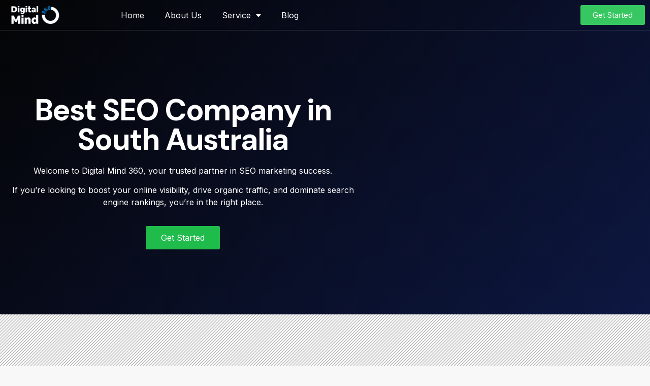

--- FILE ---
content_type: text/html; charset=UTF-8
request_url: https://www.digitalmind360.com/search-engine-optimisation-south-australia/
body_size: 22556
content:

<!DOCTYPE html>
<html lang="en-US">

<head>
	<meta charset="UTF-8">
	<meta name="viewport" content="width=device-width, initial-scale=1.0" />
		<meta name='robots' content='index, follow, max-image-preview:large, max-snippet:-1, max-video-preview:-1' />

	<!-- This site is optimized with the Yoast SEO plugin v26.6 - https://yoast.com/wordpress/plugins/seo/ -->
	<title>Search Engine Optimisation South Australia - Digital Mind 360</title>
	<link rel="canonical" href="https://www.digitalmind360.com/search-engine-optimisation-south-australia/" />
	<meta property="og:locale" content="en_US" />
	<meta property="og:type" content="article" />
	<meta property="og:title" content="Search Engine Optimisation South Australia - Digital Mind 360" />
	<meta property="og:description" content="Best SEO Company in South Australia Welcome to Digital Mind 360, your trusted partner in SEO marketing success. If you&#8217;re looking to boost your online visibility, drive organic traffic, and dominate search engine rankings, you&#8217;re in the right place. Get Started Struggling to Reach Your Target Audience? Your website&#8217;s low visibility might be the reason. [&hellip;]" />
	<meta property="og:url" content="https://www.digitalmind360.com/search-engine-optimisation-south-australia/" />
	<meta property="og:site_name" content="Digital Mind 360" />
	<meta property="article:modified_time" content="2024-06-17T10:20:50+00:00" />
	<meta property="og:image" content="https://www.digitalmind360.com/wp-content/uploads/2023/08/img__0007_Layer-1.jpg" />
	<meta name="twitter:card" content="summary_large_image" />
	<meta name="twitter:label1" content="Est. reading time" />
	<meta name="twitter:data1" content="5 minutes" />
	<script type="application/ld+json" class="yoast-schema-graph">{"@context":"https://schema.org","@graph":[{"@type":"WebPage","@id":"https://www.digitalmind360.com/search-engine-optimisation-south-australia/","url":"https://www.digitalmind360.com/search-engine-optimisation-south-australia/","name":"Search Engine Optimisation South Australia - Digital Mind 360","isPartOf":{"@id":"https://www.digitalmind360.com/#website"},"primaryImageOfPage":{"@id":"https://www.digitalmind360.com/search-engine-optimisation-south-australia/#primaryimage"},"image":{"@id":"https://www.digitalmind360.com/search-engine-optimisation-south-australia/#primaryimage"},"thumbnailUrl":"https://www.digitalmind360.com/wp-content/uploads/2023/08/img__0007_Layer-1.jpg","datePublished":"2024-03-04T05:22:47+00:00","dateModified":"2024-06-17T10:20:50+00:00","breadcrumb":{"@id":"https://www.digitalmind360.com/search-engine-optimisation-south-australia/#breadcrumb"},"inLanguage":"en-US","potentialAction":[{"@type":"ReadAction","target":["https://www.digitalmind360.com/search-engine-optimisation-south-australia/"]}]},{"@type":"ImageObject","inLanguage":"en-US","@id":"https://www.digitalmind360.com/search-engine-optimisation-south-australia/#primaryimage","url":"https://www.digitalmind360.com/wp-content/uploads/2023/08/img__0007_Layer-1.jpg","contentUrl":"https://www.digitalmind360.com/wp-content/uploads/2023/08/img__0007_Layer-1.jpg","width":400,"height":400},{"@type":"BreadcrumbList","@id":"https://www.digitalmind360.com/search-engine-optimisation-south-australia/#breadcrumb","itemListElement":[{"@type":"ListItem","position":1,"name":"Home","item":"https://www.digitalmind360.com/"},{"@type":"ListItem","position":2,"name":"Search Engine Optimisation South Australia"}]},{"@type":"WebSite","@id":"https://www.digitalmind360.com/#website","url":"https://www.digitalmind360.com/","name":"Digital Mind 360","description":"One Stop Solution For All Digital Needs","potentialAction":[{"@type":"SearchAction","target":{"@type":"EntryPoint","urlTemplate":"https://www.digitalmind360.com/?s={search_term_string}"},"query-input":{"@type":"PropertyValueSpecification","valueRequired":true,"valueName":"search_term_string"}}],"inLanguage":"en-US"}]}</script>
	<!-- / Yoast SEO plugin. -->


<link rel='dns-prefetch' href='//www.googletagmanager.com' />
<link rel="alternate" type="application/rss+xml" title="Digital Mind 360 &raquo; Feed" href="https://www.digitalmind360.com/feed/" />
<link rel="alternate" type="application/rss+xml" title="Digital Mind 360 &raquo; Comments Feed" href="https://www.digitalmind360.com/comments/feed/" />
<link rel="alternate" title="oEmbed (JSON)" type="application/json+oembed" href="https://www.digitalmind360.com/wp-json/oembed/1.0/embed?url=https%3A%2F%2Fwww.digitalmind360.com%2Fsearch-engine-optimisation-south-australia%2F" />
<link rel="alternate" title="oEmbed (XML)" type="text/xml+oembed" href="https://www.digitalmind360.com/wp-json/oembed/1.0/embed?url=https%3A%2F%2Fwww.digitalmind360.com%2Fsearch-engine-optimisation-south-australia%2F&#038;format=xml" />
<style id='wp-img-auto-sizes-contain-inline-css'>
img:is([sizes=auto i],[sizes^="auto," i]){contain-intrinsic-size:3000px 1500px}
/*# sourceURL=wp-img-auto-sizes-contain-inline-css */
</style>
<link rel='stylesheet' id='elementor-frontend-css' href='https://www.digitalmind360.com/wp-content/plugins/elementor/assets/css/frontend.min.css?ver=3.34.0' media='all' />
<link rel='stylesheet' id='elementor-post-78-css' href='https://www.digitalmind360.com/wp-content/uploads/elementor/css/post-78.css?ver=1767004233' media='all' />
<link rel='stylesheet' id='elementor-post-89-css' href='https://www.digitalmind360.com/wp-content/uploads/elementor/css/post-89.css?ver=1767843071' media='all' />
<style id='wp-emoji-styles-inline-css'>

	img.wp-smiley, img.emoji {
		display: inline !important;
		border: none !important;
		box-shadow: none !important;
		height: 1em !important;
		width: 1em !important;
		margin: 0 0.07em !important;
		vertical-align: -0.1em !important;
		background: none !important;
		padding: 0 !important;
	}
/*# sourceURL=wp-emoji-styles-inline-css */
</style>
<style id='global-styles-inline-css'>
:root{--wp--preset--aspect-ratio--square: 1;--wp--preset--aspect-ratio--4-3: 4/3;--wp--preset--aspect-ratio--3-4: 3/4;--wp--preset--aspect-ratio--3-2: 3/2;--wp--preset--aspect-ratio--2-3: 2/3;--wp--preset--aspect-ratio--16-9: 16/9;--wp--preset--aspect-ratio--9-16: 9/16;--wp--preset--color--black: #000000;--wp--preset--color--cyan-bluish-gray: #abb8c3;--wp--preset--color--white: #ffffff;--wp--preset--color--pale-pink: #f78da7;--wp--preset--color--vivid-red: #cf2e2e;--wp--preset--color--luminous-vivid-orange: #ff6900;--wp--preset--color--luminous-vivid-amber: #fcb900;--wp--preset--color--light-green-cyan: #7bdcb5;--wp--preset--color--vivid-green-cyan: #00d084;--wp--preset--color--pale-cyan-blue: #8ed1fc;--wp--preset--color--vivid-cyan-blue: #0693e3;--wp--preset--color--vivid-purple: #9b51e0;--wp--preset--gradient--vivid-cyan-blue-to-vivid-purple: linear-gradient(135deg,rgb(6,147,227) 0%,rgb(155,81,224) 100%);--wp--preset--gradient--light-green-cyan-to-vivid-green-cyan: linear-gradient(135deg,rgb(122,220,180) 0%,rgb(0,208,130) 100%);--wp--preset--gradient--luminous-vivid-amber-to-luminous-vivid-orange: linear-gradient(135deg,rgb(252,185,0) 0%,rgb(255,105,0) 100%);--wp--preset--gradient--luminous-vivid-orange-to-vivid-red: linear-gradient(135deg,rgb(255,105,0) 0%,rgb(207,46,46) 100%);--wp--preset--gradient--very-light-gray-to-cyan-bluish-gray: linear-gradient(135deg,rgb(238,238,238) 0%,rgb(169,184,195) 100%);--wp--preset--gradient--cool-to-warm-spectrum: linear-gradient(135deg,rgb(74,234,220) 0%,rgb(151,120,209) 20%,rgb(207,42,186) 40%,rgb(238,44,130) 60%,rgb(251,105,98) 80%,rgb(254,248,76) 100%);--wp--preset--gradient--blush-light-purple: linear-gradient(135deg,rgb(255,206,236) 0%,rgb(152,150,240) 100%);--wp--preset--gradient--blush-bordeaux: linear-gradient(135deg,rgb(254,205,165) 0%,rgb(254,45,45) 50%,rgb(107,0,62) 100%);--wp--preset--gradient--luminous-dusk: linear-gradient(135deg,rgb(255,203,112) 0%,rgb(199,81,192) 50%,rgb(65,88,208) 100%);--wp--preset--gradient--pale-ocean: linear-gradient(135deg,rgb(255,245,203) 0%,rgb(182,227,212) 50%,rgb(51,167,181) 100%);--wp--preset--gradient--electric-grass: linear-gradient(135deg,rgb(202,248,128) 0%,rgb(113,206,126) 100%);--wp--preset--gradient--midnight: linear-gradient(135deg,rgb(2,3,129) 0%,rgb(40,116,252) 100%);--wp--preset--font-size--small: 13px;--wp--preset--font-size--medium: 20px;--wp--preset--font-size--large: 36px;--wp--preset--font-size--x-large: 42px;--wp--preset--spacing--20: 0.44rem;--wp--preset--spacing--30: 0.67rem;--wp--preset--spacing--40: 1rem;--wp--preset--spacing--50: 1.5rem;--wp--preset--spacing--60: 2.25rem;--wp--preset--spacing--70: 3.38rem;--wp--preset--spacing--80: 5.06rem;--wp--preset--shadow--natural: 6px 6px 9px rgba(0, 0, 0, 0.2);--wp--preset--shadow--deep: 12px 12px 50px rgba(0, 0, 0, 0.4);--wp--preset--shadow--sharp: 6px 6px 0px rgba(0, 0, 0, 0.2);--wp--preset--shadow--outlined: 6px 6px 0px -3px rgb(255, 255, 255), 6px 6px rgb(0, 0, 0);--wp--preset--shadow--crisp: 6px 6px 0px rgb(0, 0, 0);}:root { --wp--style--global--content-size: 800px;--wp--style--global--wide-size: 1200px; }:where(body) { margin: 0; }.wp-site-blocks > .alignleft { float: left; margin-right: 2em; }.wp-site-blocks > .alignright { float: right; margin-left: 2em; }.wp-site-blocks > .aligncenter { justify-content: center; margin-left: auto; margin-right: auto; }:where(.wp-site-blocks) > * { margin-block-start: 24px; margin-block-end: 0; }:where(.wp-site-blocks) > :first-child { margin-block-start: 0; }:where(.wp-site-blocks) > :last-child { margin-block-end: 0; }:root { --wp--style--block-gap: 24px; }:root :where(.is-layout-flow) > :first-child{margin-block-start: 0;}:root :where(.is-layout-flow) > :last-child{margin-block-end: 0;}:root :where(.is-layout-flow) > *{margin-block-start: 24px;margin-block-end: 0;}:root :where(.is-layout-constrained) > :first-child{margin-block-start: 0;}:root :where(.is-layout-constrained) > :last-child{margin-block-end: 0;}:root :where(.is-layout-constrained) > *{margin-block-start: 24px;margin-block-end: 0;}:root :where(.is-layout-flex){gap: 24px;}:root :where(.is-layout-grid){gap: 24px;}.is-layout-flow > .alignleft{float: left;margin-inline-start: 0;margin-inline-end: 2em;}.is-layout-flow > .alignright{float: right;margin-inline-start: 2em;margin-inline-end: 0;}.is-layout-flow > .aligncenter{margin-left: auto !important;margin-right: auto !important;}.is-layout-constrained > .alignleft{float: left;margin-inline-start: 0;margin-inline-end: 2em;}.is-layout-constrained > .alignright{float: right;margin-inline-start: 2em;margin-inline-end: 0;}.is-layout-constrained > .aligncenter{margin-left: auto !important;margin-right: auto !important;}.is-layout-constrained > :where(:not(.alignleft):not(.alignright):not(.alignfull)){max-width: var(--wp--style--global--content-size);margin-left: auto !important;margin-right: auto !important;}.is-layout-constrained > .alignwide{max-width: var(--wp--style--global--wide-size);}body .is-layout-flex{display: flex;}.is-layout-flex{flex-wrap: wrap;align-items: center;}.is-layout-flex > :is(*, div){margin: 0;}body .is-layout-grid{display: grid;}.is-layout-grid > :is(*, div){margin: 0;}body{padding-top: 0px;padding-right: 0px;padding-bottom: 0px;padding-left: 0px;}a:where(:not(.wp-element-button)){text-decoration: underline;}:root :where(.wp-element-button, .wp-block-button__link){background-color: #32373c;border-width: 0;color: #fff;font-family: inherit;font-size: inherit;font-style: inherit;font-weight: inherit;letter-spacing: inherit;line-height: inherit;padding-top: calc(0.667em + 2px);padding-right: calc(1.333em + 2px);padding-bottom: calc(0.667em + 2px);padding-left: calc(1.333em + 2px);text-decoration: none;text-transform: inherit;}.has-black-color{color: var(--wp--preset--color--black) !important;}.has-cyan-bluish-gray-color{color: var(--wp--preset--color--cyan-bluish-gray) !important;}.has-white-color{color: var(--wp--preset--color--white) !important;}.has-pale-pink-color{color: var(--wp--preset--color--pale-pink) !important;}.has-vivid-red-color{color: var(--wp--preset--color--vivid-red) !important;}.has-luminous-vivid-orange-color{color: var(--wp--preset--color--luminous-vivid-orange) !important;}.has-luminous-vivid-amber-color{color: var(--wp--preset--color--luminous-vivid-amber) !important;}.has-light-green-cyan-color{color: var(--wp--preset--color--light-green-cyan) !important;}.has-vivid-green-cyan-color{color: var(--wp--preset--color--vivid-green-cyan) !important;}.has-pale-cyan-blue-color{color: var(--wp--preset--color--pale-cyan-blue) !important;}.has-vivid-cyan-blue-color{color: var(--wp--preset--color--vivid-cyan-blue) !important;}.has-vivid-purple-color{color: var(--wp--preset--color--vivid-purple) !important;}.has-black-background-color{background-color: var(--wp--preset--color--black) !important;}.has-cyan-bluish-gray-background-color{background-color: var(--wp--preset--color--cyan-bluish-gray) !important;}.has-white-background-color{background-color: var(--wp--preset--color--white) !important;}.has-pale-pink-background-color{background-color: var(--wp--preset--color--pale-pink) !important;}.has-vivid-red-background-color{background-color: var(--wp--preset--color--vivid-red) !important;}.has-luminous-vivid-orange-background-color{background-color: var(--wp--preset--color--luminous-vivid-orange) !important;}.has-luminous-vivid-amber-background-color{background-color: var(--wp--preset--color--luminous-vivid-amber) !important;}.has-light-green-cyan-background-color{background-color: var(--wp--preset--color--light-green-cyan) !important;}.has-vivid-green-cyan-background-color{background-color: var(--wp--preset--color--vivid-green-cyan) !important;}.has-pale-cyan-blue-background-color{background-color: var(--wp--preset--color--pale-cyan-blue) !important;}.has-vivid-cyan-blue-background-color{background-color: var(--wp--preset--color--vivid-cyan-blue) !important;}.has-vivid-purple-background-color{background-color: var(--wp--preset--color--vivid-purple) !important;}.has-black-border-color{border-color: var(--wp--preset--color--black) !important;}.has-cyan-bluish-gray-border-color{border-color: var(--wp--preset--color--cyan-bluish-gray) !important;}.has-white-border-color{border-color: var(--wp--preset--color--white) !important;}.has-pale-pink-border-color{border-color: var(--wp--preset--color--pale-pink) !important;}.has-vivid-red-border-color{border-color: var(--wp--preset--color--vivid-red) !important;}.has-luminous-vivid-orange-border-color{border-color: var(--wp--preset--color--luminous-vivid-orange) !important;}.has-luminous-vivid-amber-border-color{border-color: var(--wp--preset--color--luminous-vivid-amber) !important;}.has-light-green-cyan-border-color{border-color: var(--wp--preset--color--light-green-cyan) !important;}.has-vivid-green-cyan-border-color{border-color: var(--wp--preset--color--vivid-green-cyan) !important;}.has-pale-cyan-blue-border-color{border-color: var(--wp--preset--color--pale-cyan-blue) !important;}.has-vivid-cyan-blue-border-color{border-color: var(--wp--preset--color--vivid-cyan-blue) !important;}.has-vivid-purple-border-color{border-color: var(--wp--preset--color--vivid-purple) !important;}.has-vivid-cyan-blue-to-vivid-purple-gradient-background{background: var(--wp--preset--gradient--vivid-cyan-blue-to-vivid-purple) !important;}.has-light-green-cyan-to-vivid-green-cyan-gradient-background{background: var(--wp--preset--gradient--light-green-cyan-to-vivid-green-cyan) !important;}.has-luminous-vivid-amber-to-luminous-vivid-orange-gradient-background{background: var(--wp--preset--gradient--luminous-vivid-amber-to-luminous-vivid-orange) !important;}.has-luminous-vivid-orange-to-vivid-red-gradient-background{background: var(--wp--preset--gradient--luminous-vivid-orange-to-vivid-red) !important;}.has-very-light-gray-to-cyan-bluish-gray-gradient-background{background: var(--wp--preset--gradient--very-light-gray-to-cyan-bluish-gray) !important;}.has-cool-to-warm-spectrum-gradient-background{background: var(--wp--preset--gradient--cool-to-warm-spectrum) !important;}.has-blush-light-purple-gradient-background{background: var(--wp--preset--gradient--blush-light-purple) !important;}.has-blush-bordeaux-gradient-background{background: var(--wp--preset--gradient--blush-bordeaux) !important;}.has-luminous-dusk-gradient-background{background: var(--wp--preset--gradient--luminous-dusk) !important;}.has-pale-ocean-gradient-background{background: var(--wp--preset--gradient--pale-ocean) !important;}.has-electric-grass-gradient-background{background: var(--wp--preset--gradient--electric-grass) !important;}.has-midnight-gradient-background{background: var(--wp--preset--gradient--midnight) !important;}.has-small-font-size{font-size: var(--wp--preset--font-size--small) !important;}.has-medium-font-size{font-size: var(--wp--preset--font-size--medium) !important;}.has-large-font-size{font-size: var(--wp--preset--font-size--large) !important;}.has-x-large-font-size{font-size: var(--wp--preset--font-size--x-large) !important;}
:root :where(.wp-block-pullquote){font-size: 1.5em;line-height: 1.6;}
/*# sourceURL=global-styles-inline-css */
</style>
<link rel='stylesheet' id='hello-elementor-css' href='https://www.digitalmind360.com/wp-content/themes/hello-elementor/assets/css/reset.css?ver=3.4.5' media='all' />
<link rel='stylesheet' id='hello-elementor-theme-style-css' href='https://www.digitalmind360.com/wp-content/themes/hello-elementor/assets/css/theme.css?ver=3.4.5' media='all' />
<link rel='stylesheet' id='hello-elementor-header-footer-css' href='https://www.digitalmind360.com/wp-content/themes/hello-elementor/assets/css/header-footer.css?ver=3.4.5' media='all' />
<link rel='stylesheet' id='elementor-post-162-css' href='https://www.digitalmind360.com/wp-content/uploads/elementor/css/post-162.css?ver=1767004233' media='all' />
<link rel='stylesheet' id='elementor-icons-css' href='https://www.digitalmind360.com/wp-content/plugins/elementor/assets/lib/eicons/css/elementor-icons.min.css?ver=5.45.0' media='all' />
<link rel='stylesheet' id='elementor-pro-css' href='https://www.digitalmind360.com/wp-content/plugins/elementor-pro/assets/css/frontend.min.css?ver=3.7.1' media='all' />
<link rel='stylesheet' id='e-animation-fadeInLeft-css' href='https://www.digitalmind360.com/wp-content/plugins/elementor/assets/lib/animations/styles/fadeInLeft.min.css?ver=3.34.0' media='all' />
<link rel='stylesheet' id='widget-heading-css' href='https://www.digitalmind360.com/wp-content/plugins/elementor/assets/css/widget-heading.min.css?ver=3.34.0' media='all' />
<link rel='stylesheet' id='e-animation-fadeIn-css' href='https://www.digitalmind360.com/wp-content/plugins/elementor/assets/lib/animations/styles/fadeIn.min.css?ver=3.34.0' media='all' />
<link rel='stylesheet' id='e-animation-bounceIn-css' href='https://www.digitalmind360.com/wp-content/plugins/elementor/assets/lib/animations/styles/bounceIn.min.css?ver=3.34.0' media='all' />
<link rel='stylesheet' id='widget-icon-box-css' href='https://www.digitalmind360.com/wp-content/plugins/elementor/assets/css/widget-icon-box.min.css?ver=3.34.0' media='all' />
<link rel='stylesheet' id='e-animation-fadeInUp-css' href='https://www.digitalmind360.com/wp-content/plugins/elementor/assets/lib/animations/styles/fadeInUp.min.css?ver=3.34.0' media='all' />
<link rel='stylesheet' id='widget-counter-css' href='https://www.digitalmind360.com/wp-content/plugins/elementor/assets/css/widget-counter.min.css?ver=3.34.0' media='all' />
<link rel='stylesheet' id='e-animation-fadeInRight-css' href='https://www.digitalmind360.com/wp-content/plugins/elementor/assets/lib/animations/styles/fadeInRight.min.css?ver=3.34.0' media='all' />
<link rel='stylesheet' id='elementor-post-2284-css' href='https://www.digitalmind360.com/wp-content/uploads/elementor/css/post-2284.css?ver=1767100279' media='all' />
<link rel='stylesheet' id='elementor-post-199-css' href='https://www.digitalmind360.com/wp-content/uploads/elementor/css/post-199.css?ver=1767004234' media='all' />
<link rel='stylesheet' id='elementor-post-197-css' href='https://www.digitalmind360.com/wp-content/uploads/elementor/css/post-197.css?ver=1767004235' media='all' />
<link rel='stylesheet' id='ekit-widget-styles-css' href='https://www.digitalmind360.com/wp-content/plugins/elementskit-lite/widgets/init/assets/css/widget-styles.css?ver=3.7.8' media='all' />
<link rel='stylesheet' id='ekit-responsive-css' href='https://www.digitalmind360.com/wp-content/plugins/elementskit-lite/widgets/init/assets/css/responsive.css?ver=3.7.8' media='all' />
<link rel='stylesheet' id='elementor-gf-dmsans-css' href='https://fonts.googleapis.com/css?family=DM+Sans:100,100italic,200,200italic,300,300italic,400,400italic,500,500italic,600,600italic,700,700italic,800,800italic,900,900italic&#038;display=swap' media='all' />
<link rel='stylesheet' id='elementor-gf-inter-css' href='https://fonts.googleapis.com/css?family=Inter:100,100italic,200,200italic,300,300italic,400,400italic,500,500italic,600,600italic,700,700italic,800,800italic,900,900italic&#038;display=swap' media='all' />
<link rel='stylesheet' id='elementor-icons-shared-0-css' href='https://www.digitalmind360.com/wp-content/plugins/elementor/assets/lib/font-awesome/css/fontawesome.min.css?ver=5.15.3' media='all' />
<link rel='stylesheet' id='elementor-icons-fa-solid-css' href='https://www.digitalmind360.com/wp-content/plugins/elementor/assets/lib/font-awesome/css/solid.min.css?ver=5.15.3' media='all' />
<link rel='stylesheet' id='elementor-icons-fa-brands-css' href='https://www.digitalmind360.com/wp-content/plugins/elementor/assets/lib/font-awesome/css/brands.min.css?ver=5.15.3' media='all' />
<link rel='stylesheet' id='elementor-icons-skb_cife-materialdesign-icon-css' href='https://www.digitalmind360.com/wp-content/plugins/skyboot-custom-icons-for-elementor/assets/css/materialdesignicons.min.css?ver=1.1.0' media='all' />
<link rel='stylesheet' id='elementor-icons-ekiticons-css' href='https://www.digitalmind360.com/wp-content/plugins/elementskit-lite/modules/elementskit-icon-pack/assets/css/ekiticons.css?ver=3.7.8' media='all' />
<link rel='stylesheet' id='elementor-icons-skb_cife-elegant-icon-css' href='https://www.digitalmind360.com/wp-content/plugins/skyboot-custom-icons-for-elementor/assets/css/elegant.css?ver=1.1.0' media='all' />
<link rel='stylesheet' id='elementor-icons-skb_cife-icofont-icon-css' href='https://www.digitalmind360.com/wp-content/plugins/skyboot-custom-icons-for-elementor/assets/css/icofont.min.css?ver=1.1.0' media='all' />
<link rel='stylesheet' id='elementor-icons-fa-regular-css' href='https://www.digitalmind360.com/wp-content/plugins/elementor/assets/lib/font-awesome/css/regular.min.css?ver=5.15.3' media='all' />
<script src="https://www.digitalmind360.com/wp-includes/js/jquery/jquery.min.js?ver=3.7.1" id="jquery-core-js"></script>
<script src="https://www.digitalmind360.com/wp-includes/js/jquery/jquery-migrate.min.js?ver=3.4.1" id="jquery-migrate-js"></script>

<!-- Google tag (gtag.js) snippet added by Site Kit -->
<!-- Google Analytics snippet added by Site Kit -->
<script src="https://www.googletagmanager.com/gtag/js?id=GT-MJJ5S9W" id="google_gtagjs-js" async></script>
<script id="google_gtagjs-js-after">
window.dataLayer = window.dataLayer || [];function gtag(){dataLayer.push(arguments);}
gtag("set","linker",{"domains":["www.digitalmind360.com"]});
gtag("js", new Date());
gtag("set", "developer_id.dZTNiMT", true);
gtag("config", "GT-MJJ5S9W");
//# sourceURL=google_gtagjs-js-after
</script>
<link rel="https://api.w.org/" href="https://www.digitalmind360.com/wp-json/" /><link rel="alternate" title="JSON" type="application/json" href="https://www.digitalmind360.com/wp-json/wp/v2/pages/2284" /><link rel="EditURI" type="application/rsd+xml" title="RSD" href="https://www.digitalmind360.com/xmlrpc.php?rsd" />
<meta name="generator" content="WordPress 6.9" />
<link rel='shortlink' href='https://www.digitalmind360.com/?p=2284' />
<meta name="generator" content="Site Kit by Google 1.168.0" /><script type="text/javascript">
    (function(c,l,a,r,i,t,y){
        c[a]=c[a]||function(){(c[a].q=c[a].q||[]).push(arguments)};
        t=l.createElement(r);t.async=1;t.src="https://www.clarity.ms/tag/"+i;
        y=l.getElementsByTagName(r)[0];y.parentNode.insertBefore(t,y);
    })(window, document, "clarity", "script", "kxmp0wx64d");
</script>
<meta name="generator" content="Elementor 3.34.0; features: additional_custom_breakpoints; settings: css_print_method-external, google_font-enabled, font_display-swap">
			<style>
				.e-con.e-parent:nth-of-type(n+4):not(.e-lazyloaded):not(.e-no-lazyload),
				.e-con.e-parent:nth-of-type(n+4):not(.e-lazyloaded):not(.e-no-lazyload) * {
					background-image: none !important;
				}
				@media screen and (max-height: 1024px) {
					.e-con.e-parent:nth-of-type(n+3):not(.e-lazyloaded):not(.e-no-lazyload),
					.e-con.e-parent:nth-of-type(n+3):not(.e-lazyloaded):not(.e-no-lazyload) * {
						background-image: none !important;
					}
				}
				@media screen and (max-height: 640px) {
					.e-con.e-parent:nth-of-type(n+2):not(.e-lazyloaded):not(.e-no-lazyload),
					.e-con.e-parent:nth-of-type(n+2):not(.e-lazyloaded):not(.e-no-lazyload) * {
						background-image: none !important;
					}
				}
			</style>
			<noscript><style>.lazyload[data-src]{display:none !important;}</style></noscript><style>.lazyload{background-image:none !important;}.lazyload:before{background-image:none !important;}</style></head>

<body class="wp-singular page-template page-template-elementor_header_footer page page-id-2284 wp-embed-responsive wp-theme-hello-elementor hello-elementor-default elementor-default elementor-template-full-width elementor-kit-162 elementor-page elementor-page-2284">

	
			<a class="skip-link screen-reader-text" href="#content">
			Skip to content		</a>
	
	
	<div class="ekit-template-content-markup ekit-template-content-header ekit-template-content-theme-support">
				<div data-elementor-type="wp-post" data-elementor-id="78" class="elementor elementor-78">
						<section class="elementor-section elementor-top-section elementor-element elementor-element-eaf039c elementor-section-content-middle elementor-section-boxed elementor-section-height-default elementor-section-height-default" data-id="eaf039c" data-element_type="section" data-settings="{&quot;background_background&quot;:&quot;classic&quot;}">
						<div class="elementor-container elementor-column-gap-default">
					<div class="elementor-column elementor-col-50 elementor-top-column elementor-element elementor-element-451f004" data-id="451f004" data-element_type="column">
			<div class="elementor-widget-wrap elementor-element-populated">
						<section class="elementor-section elementor-inner-section elementor-element elementor-element-76f9cbb elementor-section-content-middle elementor-reverse-tablet elementor-reverse-mobile elementor-section-boxed elementor-section-height-default elementor-section-height-default" data-id="76f9cbb" data-element_type="section">
						<div class="elementor-container elementor-column-gap-default">
					<div class="elementor-column elementor-col-50 elementor-inner-column elementor-element elementor-element-fd1a0d9" data-id="fd1a0d9" data-element_type="column">
			<div class="elementor-widget-wrap elementor-element-populated">
						<div class="elementor-element elementor-element-a381405 elementor-widget elementor-widget-image" data-id="a381405" data-element_type="widget" data-widget_type="image.default">
				<div class="elementor-widget-container">
															<img src="[data-uri]" title="Digital-Mind-360-1-qb5pila9u9un5z2vew9ojosgt2u70wswek4axkt0jk" alt="Digital-Mind-360-1-qb5pila9u9un5z2vew9ojosgt2u70wswek4axkt0jk" loading="lazy" data-src="https://www.digitalmind360.com/wp-content/uploads/elementor/thumbs/Digital-Mind-360-1-qb5pila9u9un5z2vew9ojosgt2u70wswek4axkt0jk-r8ucuximcna9zziqytxpqc3bsm8he6gbafbci76eww.png" decoding="async" class="lazyload" width="116" height="35" data-eio-rwidth="116" data-eio-rheight="35" /><noscript><img src="https://www.digitalmind360.com/wp-content/uploads/elementor/thumbs/Digital-Mind-360-1-qb5pila9u9un5z2vew9ojosgt2u70wswek4axkt0jk-r8ucuximcna9zziqytxpqc3bsm8he6gbafbci76eww.png" title="Digital-Mind-360-1-qb5pila9u9un5z2vew9ojosgt2u70wswek4axkt0jk" alt="Digital-Mind-360-1-qb5pila9u9un5z2vew9ojosgt2u70wswek4axkt0jk" loading="lazy" data-eio="l" /></noscript>															</div>
				</div>
					</div>
		</div>
				<div class="elementor-column elementor-col-50 elementor-inner-column elementor-element elementor-element-1ccbfc8" data-id="1ccbfc8" data-element_type="column">
			<div class="elementor-widget-wrap elementor-element-populated">
						<div class="elementor-element elementor-element-06b1ef1 elementor-nav-menu--dropdown-tablet elementor-nav-menu__text-align-aside elementor-nav-menu--toggle elementor-nav-menu--burger elementor-widget elementor-widget-nav-menu" data-id="06b1ef1" data-element_type="widget" data-settings="{&quot;layout&quot;:&quot;horizontal&quot;,&quot;submenu_icon&quot;:{&quot;value&quot;:&quot;&lt;i class=\&quot;fas fa-caret-down\&quot;&gt;&lt;\/i&gt;&quot;,&quot;library&quot;:&quot;fa-solid&quot;},&quot;toggle&quot;:&quot;burger&quot;}" data-widget_type="nav-menu.default">
				<div class="elementor-widget-container">
								<nav migration_allowed="1" migrated="0" role="navigation" class="elementor-nav-menu--main elementor-nav-menu__container elementor-nav-menu--layout-horizontal e--pointer-underline e--animation-fade">
				<ul id="menu-1-06b1ef1" class="elementor-nav-menu"><li class="menu-item menu-item-type-post_type menu-item-object-page menu-item-home menu-item-241"><a href="https://www.digitalmind360.com/" class="elementor-item">Home</a></li>
<li class="menu-item menu-item-type-post_type menu-item-object-page menu-item-242"><a href="https://www.digitalmind360.com/about-us/" class="elementor-item">About Us</a></li>
<li class="menu-item menu-item-type-custom menu-item-object-custom menu-item-has-children menu-item-245"><a class="elementor-item">Service</a>
<ul class="sub-menu elementor-nav-menu--dropdown">
	<li class="menu-item menu-item-type-post_type menu-item-object-page menu-item-4859"><a href="https://www.digitalmind360.com/search-engine-optimisation/" class="elementor-sub-item">Search Engine Optimisation</a></li>
	<li class="menu-item menu-item-type-post_type menu-item-object-page menu-item-4805"><a href="https://www.digitalmind360.com/social-media-marketing/" class="elementor-sub-item">Social Media Marketing</a></li>
	<li class="menu-item menu-item-type-post_type menu-item-object-page menu-item-4860"><a href="https://www.digitalmind360.com/email-marketing/" class="elementor-sub-item">Email Marketing</a></li>
	<li class="menu-item menu-item-type-post_type menu-item-object-page menu-item-4863"><a href="https://www.digitalmind360.com/performance-marketing/" class="elementor-sub-item">Performance Marketing</a></li>
	<li class="menu-item menu-item-type-post_type menu-item-object-page menu-item-4864"><a href="https://www.digitalmind360.com/e-commerce/" class="elementor-sub-item">E-commerce</a></li>
	<li class="menu-item menu-item-type-post_type menu-item-object-page menu-item-4865"><a href="https://www.digitalmind360.com/website-development/" class="elementor-sub-item">Website Development</a></li>
	<li class="menu-item menu-item-type-post_type menu-item-object-page menu-item-4861"><a href="https://www.digitalmind360.com/automation/" class="elementor-sub-item">Automation</a></li>
	<li class="menu-item menu-item-type-post_type menu-item-object-page menu-item-4862"><a href="https://www.digitalmind360.com/online-reputation-management/" class="elementor-sub-item">Online Reputation Management (ORM)</a></li>
</ul>
</li>
<li class="menu-item menu-item-type-post_type menu-item-object-page menu-item-243"><a href="https://www.digitalmind360.com/blog/" class="elementor-item">Blog</a></li>
</ul>			</nav>
					<div class="elementor-menu-toggle" role="button" tabindex="0" aria-label="Menu Toggle" aria-expanded="false">
			<i aria-hidden="true" role="presentation" class="elementor-menu-toggle__icon--open eicon-menu-bar"></i><i aria-hidden="true" role="presentation" class="elementor-menu-toggle__icon--close eicon-close"></i>			<span class="elementor-screen-only">Menu</span>
		</div>
			<nav class="elementor-nav-menu--dropdown elementor-nav-menu__container" role="navigation" aria-hidden="true">
				<ul id="menu-2-06b1ef1" class="elementor-nav-menu"><li class="menu-item menu-item-type-post_type menu-item-object-page menu-item-home menu-item-241"><a href="https://www.digitalmind360.com/" class="elementor-item" tabindex="-1">Home</a></li>
<li class="menu-item menu-item-type-post_type menu-item-object-page menu-item-242"><a href="https://www.digitalmind360.com/about-us/" class="elementor-item" tabindex="-1">About Us</a></li>
<li class="menu-item menu-item-type-custom menu-item-object-custom menu-item-has-children menu-item-245"><a class="elementor-item" tabindex="-1">Service</a>
<ul class="sub-menu elementor-nav-menu--dropdown">
	<li class="menu-item menu-item-type-post_type menu-item-object-page menu-item-4859"><a href="https://www.digitalmind360.com/search-engine-optimisation/" class="elementor-sub-item" tabindex="-1">Search Engine Optimisation</a></li>
	<li class="menu-item menu-item-type-post_type menu-item-object-page menu-item-4805"><a href="https://www.digitalmind360.com/social-media-marketing/" class="elementor-sub-item" tabindex="-1">Social Media Marketing</a></li>
	<li class="menu-item menu-item-type-post_type menu-item-object-page menu-item-4860"><a href="https://www.digitalmind360.com/email-marketing/" class="elementor-sub-item" tabindex="-1">Email Marketing</a></li>
	<li class="menu-item menu-item-type-post_type menu-item-object-page menu-item-4863"><a href="https://www.digitalmind360.com/performance-marketing/" class="elementor-sub-item" tabindex="-1">Performance Marketing</a></li>
	<li class="menu-item menu-item-type-post_type menu-item-object-page menu-item-4864"><a href="https://www.digitalmind360.com/e-commerce/" class="elementor-sub-item" tabindex="-1">E-commerce</a></li>
	<li class="menu-item menu-item-type-post_type menu-item-object-page menu-item-4865"><a href="https://www.digitalmind360.com/website-development/" class="elementor-sub-item" tabindex="-1">Website Development</a></li>
	<li class="menu-item menu-item-type-post_type menu-item-object-page menu-item-4861"><a href="https://www.digitalmind360.com/automation/" class="elementor-sub-item" tabindex="-1">Automation</a></li>
	<li class="menu-item menu-item-type-post_type menu-item-object-page menu-item-4862"><a href="https://www.digitalmind360.com/online-reputation-management/" class="elementor-sub-item" tabindex="-1">Online Reputation Management (ORM)</a></li>
</ul>
</li>
<li class="menu-item menu-item-type-post_type menu-item-object-page menu-item-243"><a href="https://www.digitalmind360.com/blog/" class="elementor-item" tabindex="-1">Blog</a></li>
</ul>			</nav>
						</div>
				</div>
					</div>
		</div>
					</div>
		</section>
					</div>
		</div>
				<div class="elementor-column elementor-col-50 elementor-top-column elementor-element elementor-element-c641dcf elementor-hidden-mobile" data-id="c641dcf" data-element_type="column">
			<div class="elementor-widget-wrap elementor-element-populated">
						<div class="elementor-element elementor-element-00e397b elementor-align-right elementor-widget elementor-widget-button" data-id="00e397b" data-element_type="widget" data-widget_type="button.default">
				<div class="elementor-widget-container">
									<div class="elementor-button-wrapper">
					<a class="elementor-button elementor-button-link elementor-size-sm" href="https://www.digitalmind360.com/contact-us/">
						<span class="elementor-button-content-wrapper">
									<span class="elementor-button-text">Get Started</span>
					</span>
					</a>
				</div>
								</div>
				</div>
					</div>
		</div>
					</div>
		</section>
				</div>
			</div>

			<div data-elementor-type="wp-page" data-elementor-id="2284" class="elementor elementor-2284">
						<section class="elementor-section elementor-top-section elementor-element elementor-element-0bf2056 elementor-section-boxed elementor-section-height-default elementor-section-height-default" data-id="0bf2056" data-element_type="section" data-settings="{&quot;background_background&quot;:&quot;gradient&quot;}">
							<div class="elementor-background-overlay"></div>
							<div class="elementor-container elementor-column-gap-default">
					<div class="elementor-column elementor-col-100 elementor-top-column elementor-element elementor-element-4c4be0f" data-id="4c4be0f" data-element_type="column">
			<div class="elementor-widget-wrap elementor-element-populated">
						<section class="elementor-section elementor-inner-section elementor-element elementor-element-8403278 elementor-section-content-middle elementor-section-boxed elementor-section-height-default elementor-section-height-default" data-id="8403278" data-element_type="section">
						<div class="elementor-container elementor-column-gap-default">
					<div class="elementor-column elementor-col-100 elementor-inner-column elementor-element elementor-element-0ea2f98" data-id="0ea2f98" data-element_type="column">
			<div class="elementor-widget-wrap elementor-element-populated">
						<div class="elementor-element elementor-element-13a2a93 elementor-invisible elementor-widget elementor-widget-heading" data-id="13a2a93" data-element_type="widget" data-settings="{&quot;_animation&quot;:&quot;fadeInLeft&quot;}" data-widget_type="heading.default">
				<div class="elementor-widget-container">
					<h1 class="elementor-heading-title elementor-size-default">Best SEO Company in South Australia</h1>				</div>
				</div>
				<div class="elementor-element elementor-element-baf0ed4 elementor-widget elementor-widget-text-editor" data-id="baf0ed4" data-element_type="widget" data-widget_type="text-editor.default">
				<div class="elementor-widget-container">
									<p>Welcome to Digital Mind 360, your trusted partner in SEO marketing success.</p><p>If you&#8217;re looking to boost your online visibility, drive organic traffic, and dominate search engine rankings, you&#8217;re in the right place.</p>								</div>
				</div>
				<div class="elementor-element elementor-element-c57632d elementor-align-center elementor-widget elementor-widget-button" data-id="c57632d" data-element_type="widget" data-widget_type="button.default">
				<div class="elementor-widget-container">
									<div class="elementor-button-wrapper">
					<a class="elementor-button elementor-button-link elementor-size-md" href="#">
						<span class="elementor-button-content-wrapper">
									<span class="elementor-button-text">Get Started</span>
					</span>
					</a>
				</div>
								</div>
				</div>
					</div>
		</div>
					</div>
		</section>
					</div>
		</div>
					</div>
		</section>
				<section class="elementor-section elementor-top-section elementor-element elementor-element-567d93d elementor-section-boxed elementor-section-height-default elementor-section-height-default" data-id="567d93d" data-element_type="section" data-settings="{&quot;background_background&quot;:&quot;classic&quot;}">
							<div class="elementor-background-overlay"></div>
							<div class="elementor-container elementor-column-gap-default">
					<div class="elementor-column elementor-col-50 elementor-top-column elementor-element elementor-element-8754df5 elementor-invisible" data-id="8754df5" data-element_type="column" data-settings="{&quot;animation&quot;:&quot;fadeIn&quot;,&quot;animation_delay&quot;:200}">
			<div class="elementor-widget-wrap elementor-element-populated">
						<div class="elementor-element elementor-element-1ddd179 elementor-widget elementor-widget-heading" data-id="1ddd179" data-element_type="widget" data-widget_type="heading.default">
				<div class="elementor-widget-container">
					<h3 class="elementor-heading-title elementor-size-default">Struggling to Reach Your Target Audience?</h3>				</div>
				</div>
				<div class="elementor-element elementor-element-2285037 elementor-widget elementor-widget-text-editor" data-id="2285037" data-element_type="widget" data-widget_type="text-editor.default">
				<div class="elementor-widget-container">
									<p>Your website&#8217;s low visibility might be the reason. If you&#8217;re not ranking in the top 3 on search engines, you&#8217;re missing out on valuable traffic and potential customers.</p><p><strong>Secure Top Ranking with the Best SEO Agency of South Australia</strong></p><ul><li><strong>Stay Ahead of the Curve:</strong> In today&#8217;s competitive landscape, SEO helps you outrank competitors and boost online visibility.</li><li><strong>Build Your Brand:</strong> High search engine rankings enhance your brand&#8217;s credibility, as consumers often equate top rankings with trustworthiness.</li><li><strong>Target the Right Audience:</strong> SEO goes beyond attracting visitors; it&#8217;s about converting them into loyal customers by optimizing for relevant keywords.</li><li><strong>Enhance User Experience:</strong> SEO ensures your website is mobile-friendly, user-friendly, and fast, keeping visitors engaged and satisfied.</li></ul>								</div>
				</div>
					</div>
		</div>
				<div class="elementor-column elementor-col-50 elementor-top-column elementor-element elementor-element-b3f851c" data-id="b3f851c" data-element_type="column">
			<div class="elementor-widget-wrap elementor-element-populated">
						<section class="elementor-section elementor-inner-section elementor-element elementor-element-911379b elementor-section-boxed elementor-section-height-default elementor-section-height-default elementor-invisible" data-id="911379b" data-element_type="section" data-settings="{&quot;background_background&quot;:&quot;gradient&quot;,&quot;animation&quot;:&quot;bounceIn&quot;}">
						<div class="elementor-container elementor-column-gap-default">
					<div class="elementor-column elementor-col-100 elementor-inner-column elementor-element elementor-element-ea86e79" data-id="ea86e79" data-element_type="column">
			<div class="elementor-widget-wrap elementor-element-populated">
						<div class="elementor-element elementor-element-bae6e58 elementor-widget elementor-widget-heading" data-id="bae6e58" data-element_type="widget" data-widget_type="heading.default">
				<div class="elementor-widget-container">
					<h3 class="elementor-heading-title elementor-size-default">Get a free Quote</h3>				</div>
				</div>
				<div class="elementor-element elementor-element-eeb06d7 elementor-widget elementor-widget-text-editor" data-id="eeb06d7" data-element_type="widget" data-widget_type="text-editor.default">
				<div class="elementor-widget-container">
									<p>Lorem ipsum dolor sit amet, consectetur adipiscing elit. </p>								</div>
				</div>
				<div class="elementor-element elementor-element-97a9158 elementor-button-align-stretch elementor-widget elementor-widget-form" data-id="97a9158" data-element_type="widget" data-settings="{&quot;step_next_label&quot;:&quot;Next&quot;,&quot;step_previous_label&quot;:&quot;Previous&quot;,&quot;button_width&quot;:&quot;100&quot;,&quot;step_type&quot;:&quot;number_text&quot;,&quot;step_icon_shape&quot;:&quot;circle&quot;}" data-widget_type="form.default">
				<div class="elementor-widget-container">
							<form class="elementor-form" method="post" name="New Form">
			<input type="hidden" name="post_id" value="2284"/>
			<input type="hidden" name="form_id" value="97a9158"/>
			<input type="hidden" name="referer_title" value="Search Engine Optimisation South Australia - Digital Mind 360" />

							<input type="hidden" name="queried_id" value="2284"/>
			
			<div class="elementor-form-fields-wrapper elementor-labels-">
								<div class="elementor-field-type-text elementor-field-group elementor-column elementor-field-group-name elementor-col-100">
												<label for="form-field-name" class="elementor-field-label elementor-screen-only">
								Name							</label>
														<input size="1" type="text" name="form_fields[name]" id="form-field-name" class="elementor-field elementor-size-md  elementor-field-textual" placeholder="Name">
											</div>
								<div class="elementor-field-type-email elementor-field-group elementor-column elementor-field-group-email elementor-col-100 elementor-field-required">
												<label for="form-field-email" class="elementor-field-label elementor-screen-only">
								Email							</label>
														<input size="1" type="email" name="form_fields[email]" id="form-field-email" class="elementor-field elementor-size-md  elementor-field-textual" placeholder="Email" required="required" aria-required="true">
											</div>
								<div class="elementor-field-group elementor-column elementor-field-type-submit elementor-col-100 e-form__buttons">
					<button type="submit" class="elementor-button elementor-size-md">
						<span >
															<span class=" elementor-button-icon">
																										</span>
																						<span class="elementor-button-text">Free estimate</span>
													</span>
					</button>
				</div>
			</div>
		</form>
						</div>
				</div>
					</div>
		</div>
					</div>
		</section>
					</div>
		</div>
					</div>
		</section>
				<section class="elementor-section elementor-top-section elementor-element elementor-element-145d9fc elementor-section-boxed elementor-section-height-default elementor-section-height-default" data-id="145d9fc" data-element_type="section" data-settings="{&quot;background_background&quot;:&quot;classic&quot;}">
						<div class="elementor-container elementor-column-gap-default">
					<div class="elementor-column elementor-col-100 elementor-top-column elementor-element elementor-element-2f3ec2b" data-id="2f3ec2b" data-element_type="column">
			<div class="elementor-widget-wrap elementor-element-populated">
						<section class="elementor-section elementor-inner-section elementor-element elementor-element-7033bc9 elementor-section-boxed elementor-section-height-default elementor-section-height-default" data-id="7033bc9" data-element_type="section">
						<div class="elementor-container elementor-column-gap-default">
					<div class="elementor-column elementor-col-100 elementor-inner-column elementor-element elementor-element-89fa11a" data-id="89fa11a" data-element_type="column">
			<div class="elementor-widget-wrap elementor-element-populated">
						<div class="elementor-element elementor-element-851bd0f elementor-widget elementor-widget-heading" data-id="851bd0f" data-element_type="widget" data-widget_type="heading.default">
				<div class="elementor-widget-container">
					<h6 class="elementor-heading-title elementor-size-default">How it works</h6>				</div>
				</div>
				<div class="elementor-element elementor-element-b37cfd7 elementor-widget elementor-widget-heading" data-id="b37cfd7" data-element_type="widget" data-widget_type="heading.default">
				<div class="elementor-widget-container">
					<h2 class="elementor-heading-title elementor-size-default">4-Step Process to Crafting Your Winning SEO Strategy</h2>				</div>
				</div>
					</div>
		</div>
					</div>
		</section>
				<section class="elementor-section elementor-inner-section elementor-element elementor-element-296d743 elementor-section-boxed elementor-section-height-default elementor-section-height-default" data-id="296d743" data-element_type="section">
						<div class="elementor-container elementor-column-gap-default">
					<div class="elementor-column elementor-col-25 elementor-inner-column elementor-element elementor-element-e44742f elementor-invisible" data-id="e44742f" data-element_type="column" data-settings="{&quot;background_background&quot;:&quot;classic&quot;,&quot;animation&quot;:&quot;fadeInUp&quot;,&quot;animation_delay&quot;:200}">
			<div class="elementor-widget-wrap elementor-element-populated">
						<div class="elementor-element elementor-element-09d7678 elementor-widget__width-auto elementor-absolute elementor-widget elementor-widget-heading" data-id="09d7678" data-element_type="widget" data-settings="{&quot;_position&quot;:&quot;absolute&quot;}" data-widget_type="heading.default">
				<div class="elementor-widget-container">
					<h6 class="elementor-heading-title elementor-size-default">Step 1</h6>				</div>
				</div>
				<div class="elementor-element elementor-element-07c6a1d elementor-view-default elementor-position-block-start elementor-mobile-position-block-start elementor-widget elementor-widget-icon-box" data-id="07c6a1d" data-element_type="widget" data-widget_type="icon-box.default">
				<div class="elementor-widget-container">
							<div class="elementor-icon-box-wrapper">

						<div class="elementor-icon-box-icon">
				<span  class="elementor-icon">
				<i aria-hidden="true" class="mdi mdi-message-processing-outline"></i>				</span>
			</div>
			
						<div class="elementor-icon-box-content">

									<h4 class="elementor-icon-box-title">
						<span  >
							AUDIT						</span>
					</h4>
				
									<p class="elementor-icon-box-description">
						Uncover the essence of your brand &amp; business through a comprehensive audit, identifying strengths &amp; best practices for future growth.					</p>
				
			</div>
			
		</div>
						</div>
				</div>
				<div class="elementor-element elementor-element-f7c705f elementor-align-center elementor-widget elementor-widget-button" data-id="f7c705f" data-element_type="widget" data-widget_type="button.default">
				<div class="elementor-widget-container">
									<div class="elementor-button-wrapper">
					<a class="elementor-button elementor-button-link elementor-size-sm" href="#">
						<span class="elementor-button-content-wrapper">
									<span class="elementor-button-text">Learn more</span>
					</span>
					</a>
				</div>
								</div>
				</div>
					</div>
		</div>
				<div class="elementor-column elementor-col-25 elementor-inner-column elementor-element elementor-element-87e60ce elementor-invisible" data-id="87e60ce" data-element_type="column" data-settings="{&quot;background_background&quot;:&quot;classic&quot;,&quot;animation&quot;:&quot;fadeInUp&quot;,&quot;animation_delay&quot;:200}">
			<div class="elementor-widget-wrap elementor-element-populated">
						<div class="elementor-element elementor-element-a1266fa elementor-widget__width-auto elementor-absolute elementor-widget elementor-widget-heading" data-id="a1266fa" data-element_type="widget" data-settings="{&quot;_position&quot;:&quot;absolute&quot;}" data-widget_type="heading.default">
				<div class="elementor-widget-container">
					<h6 class="elementor-heading-title elementor-size-default">Step 2</h6>				</div>
				</div>
				<div class="elementor-element elementor-element-5546b2e elementor-view-default elementor-position-block-start elementor-mobile-position-block-start elementor-widget elementor-widget-icon-box" data-id="5546b2e" data-element_type="widget" data-widget_type="icon-box.default">
				<div class="elementor-widget-container">
							<div class="elementor-icon-box-wrapper">

						<div class="elementor-icon-box-icon">
				<span  class="elementor-icon">
				<i aria-hidden="true" class="mdi mdi-file-document-edit-outline"></i>				</span>
			</div>
			
						<div class="elementor-icon-box-content">

									<h4 class="elementor-icon-box-title">
						<span  >
							STRATEGIZE						</span>
					</h4>
				
									<p class="elementor-icon-box-description">
						Our team of experts develops a bespoke plan tailored to your brand, setting clear benchmarks and establishing a roadmap for success.					</p>
				
			</div>
			
		</div>
						</div>
				</div>
				<div class="elementor-element elementor-element-cf9415c elementor-align-center elementor-widget elementor-widget-button" data-id="cf9415c" data-element_type="widget" data-widget_type="button.default">
				<div class="elementor-widget-container">
									<div class="elementor-button-wrapper">
					<a class="elementor-button elementor-button-link elementor-size-sm" href="#">
						<span class="elementor-button-content-wrapper">
									<span class="elementor-button-text">Learn more</span>
					</span>
					</a>
				</div>
								</div>
				</div>
					</div>
		</div>
				<div class="elementor-column elementor-col-25 elementor-inner-column elementor-element elementor-element-0344a22 elementor-invisible" data-id="0344a22" data-element_type="column" data-settings="{&quot;background_background&quot;:&quot;classic&quot;,&quot;animation&quot;:&quot;fadeInUp&quot;,&quot;animation_delay&quot;:200}">
			<div class="elementor-widget-wrap elementor-element-populated">
						<div class="elementor-element elementor-element-1886ada elementor-widget__width-auto elementor-absolute elementor-widget elementor-widget-heading" data-id="1886ada" data-element_type="widget" data-settings="{&quot;_position&quot;:&quot;absolute&quot;}" data-widget_type="heading.default">
				<div class="elementor-widget-container">
					<h6 class="elementor-heading-title elementor-size-default">Step 3</h6>				</div>
				</div>
				<div class="elementor-element elementor-element-9f59610 elementor-view-default elementor-position-block-start elementor-mobile-position-block-start elementor-widget elementor-widget-icon-box" data-id="9f59610" data-element_type="widget" data-widget_type="icon-box.default">
				<div class="elementor-widget-container">
							<div class="elementor-icon-box-wrapper">

						<div class="elementor-icon-box-icon">
				<span  class="elementor-icon">
				<i aria-hidden="true" class="mdi mdi-sticker-check-outline"></i>				</span>
			</div>
			
						<div class="elementor-icon-box-content">

									<h4 class="elementor-icon-box-title">
						<span  >
							IMPLEMENT						</span>
					</h4>
				
									<p class="elementor-icon-box-description">
						Put the plan into action, implementing strategies and tactics while continuously measuring and adjusting for maximum ROI.					</p>
				
			</div>
			
		</div>
						</div>
				</div>
				<div class="elementor-element elementor-element-b596266 elementor-align-center elementor-widget elementor-widget-button" data-id="b596266" data-element_type="widget" data-widget_type="button.default">
				<div class="elementor-widget-container">
									<div class="elementor-button-wrapper">
					<a class="elementor-button elementor-button-link elementor-size-sm" href="#">
						<span class="elementor-button-content-wrapper">
									<span class="elementor-button-text">Learn more</span>
					</span>
					</a>
				</div>
								</div>
				</div>
					</div>
		</div>
				<div class="elementor-column elementor-col-25 elementor-inner-column elementor-element elementor-element-866e555 elementor-invisible" data-id="866e555" data-element_type="column" data-settings="{&quot;background_background&quot;:&quot;classic&quot;,&quot;animation&quot;:&quot;fadeInUp&quot;,&quot;animation_delay&quot;:200}">
			<div class="elementor-widget-wrap elementor-element-populated">
						<div class="elementor-element elementor-element-203d762 elementor-widget__width-auto elementor-absolute elementor-widget elementor-widget-heading" data-id="203d762" data-element_type="widget" data-settings="{&quot;_position&quot;:&quot;absolute&quot;}" data-widget_type="heading.default">
				<div class="elementor-widget-container">
					<h6 class="elementor-heading-title elementor-size-default">Last Step</h6>				</div>
				</div>
				<div class="elementor-element elementor-element-d89392f elementor-view-default elementor-position-block-start elementor-mobile-position-block-start elementor-widget elementor-widget-icon-box" data-id="d89392f" data-element_type="widget" data-widget_type="icon-box.default">
				<div class="elementor-widget-container">
							<div class="elementor-icon-box-wrapper">

						<div class="elementor-icon-box-icon">
				<span  class="elementor-icon">
				<i aria-hidden="true" class="mdi mdi-text-box-check-outline"></i>				</span>
			</div>
			
						<div class="elementor-icon-box-content">

									<h4 class="elementor-icon-box-title">
						<span  >
							OPTIMIZE						</span>
					</h4>
				
									<p class="elementor-icon-box-description">
						Analyze the results closely, deriving actionable insights to refine and optimize your marketing efforts for ongoing success in SEO campaign.					</p>
				
			</div>
			
		</div>
						</div>
				</div>
				<div class="elementor-element elementor-element-d42a3a5 elementor-align-center elementor-widget elementor-widget-button" data-id="d42a3a5" data-element_type="widget" data-widget_type="button.default">
				<div class="elementor-widget-container">
									<div class="elementor-button-wrapper">
					<a class="elementor-button elementor-button-link elementor-size-sm" href="#">
						<span class="elementor-button-content-wrapper">
									<span class="elementor-button-text">Learn more</span>
					</span>
					</a>
				</div>
								</div>
				</div>
					</div>
		</div>
					</div>
		</section>
					</div>
		</div>
					</div>
		</section>
				<section class="elementor-section elementor-top-section elementor-element elementor-element-f5df784 elementor-section-boxed elementor-section-height-default elementor-section-height-default" data-id="f5df784" data-element_type="section" data-settings="{&quot;background_background&quot;:&quot;gradient&quot;}">
							<div class="elementor-background-overlay"></div>
							<div class="elementor-container elementor-column-gap-default">
					<div class="elementor-column elementor-col-100 elementor-top-column elementor-element elementor-element-289eeec" data-id="289eeec" data-element_type="column">
			<div class="elementor-widget-wrap elementor-element-populated">
						<section class="elementor-section elementor-inner-section elementor-element elementor-element-0cd0e9a elementor-section-boxed elementor-section-height-default elementor-section-height-default" data-id="0cd0e9a" data-element_type="section">
						<div class="elementor-container elementor-column-gap-default">
					<div class="elementor-column elementor-col-50 elementor-inner-column elementor-element elementor-element-7b0848b elementor-invisible" data-id="7b0848b" data-element_type="column" data-settings="{&quot;animation&quot;:&quot;fadeInLeft&quot;}">
			<div class="elementor-widget-wrap elementor-element-populated">
						<div class="elementor-element elementor-element-5738a44 elementor-widget elementor-widget-heading" data-id="5738a44" data-element_type="widget" data-widget_type="heading.default">
				<div class="elementor-widget-container">
					<h6 class="elementor-heading-title elementor-size-default">Mastering SEO Dynamics</h6>				</div>
				</div>
				<div class="elementor-element elementor-element-e2a6b19 elementor-widget elementor-widget-heading" data-id="e2a6b19" data-element_type="widget" data-widget_type="heading.default">
				<div class="elementor-widget-container">
					<h2 class="elementor-heading-title elementor-size-default">Our Proven Approach to Top Search Engine Ranking</h2>				</div>
				</div>
				<div class="elementor-element elementor-element-b53ee60 elementor-widget elementor-widget-text-editor" data-id="b53ee60" data-element_type="widget" data-widget_type="text-editor.default">
				<div class="elementor-widget-container">
									<p>Every business dreams of claiming top 3 spots in search engine results. But the reality? Only a select few make it there. Why? Because your presence on the first page depends entirely on your SEO efforts and strategies.</p><p>Let&#8217;s build your online success story together with the expertise of the best SEO agency in South Australia!</p><p>SEO isn&#8217;t just another box to tick in your digital marketing plan; it&#8217;s the backbone. From right keyword research to strategic content optimization, on-page SEO, link building, analytics, and beyond, SEO encompasses a myriad of elements that can make or break your online visibility.</p><p><strong>Let Your Website Speak Volumes!</strong></p>								</div>
				</div>
				<div class="elementor-element elementor-element-88725db elementor-widget elementor-widget-button" data-id="88725db" data-element_type="widget" data-widget_type="button.default">
				<div class="elementor-widget-container">
									<div class="elementor-button-wrapper">
					<a class="elementor-button elementor-button-link elementor-size-lg" href="#">
						<span class="elementor-button-content-wrapper">
									<span class="elementor-button-text">Get Started</span>
					</span>
					</a>
				</div>
								</div>
				</div>
					</div>
		</div>
				<div class="elementor-column elementor-col-50 elementor-inner-column elementor-element elementor-element-54cae8d elementor-invisible" data-id="54cae8d" data-element_type="column" data-settings="{&quot;animation&quot;:&quot;fadeIn&quot;,&quot;animation_delay&quot;:200}">
			<div class="elementor-widget-wrap elementor-element-populated">
						<div class="elementor-element elementor-element-663a237 elementor-widget__width-initial elementor-view-default elementor-position-block-start elementor-mobile-position-block-start elementor-widget elementor-widget-icon-box" data-id="663a237" data-element_type="widget" data-widget_type="icon-box.default">
				<div class="elementor-widget-container">
							<div class="elementor-icon-box-wrapper">

						<div class="elementor-icon-box-icon">
				<span  class="elementor-icon">
				<i aria-hidden="true" class="mdi mdi-lightbulb-on-outline"></i>				</span>
			</div>
			
						<div class="elementor-icon-box-content">

									<h4 class="elementor-icon-box-title">
						<span  >
							Strategic Optimization						</span>
					</h4>
				
									<p class="elementor-icon-box-description">
						We don't believe in one-size-fits-all solutions. Our team of SEO experts takes a strategic approach to understand your business, target audience, and industry nuances. We then craft a customized SEO strategy designed to maximize your online visibility and drive targeted traffic.					</p>
				
			</div>
			
		</div>
						</div>
				</div>
				<div class="elementor-element elementor-element-472d12e elementor-widget__width-initial elementor-view-default elementor-position-block-start elementor-mobile-position-block-start elementor-widget elementor-widget-icon-box" data-id="472d12e" data-element_type="widget" data-widget_type="icon-box.default">
				<div class="elementor-widget-container">
							<div class="elementor-icon-box-wrapper">

						<div class="elementor-icon-box-icon">
				<span  class="elementor-icon">
				<i aria-hidden="true" class="icon icon-chart-bars"></i>				</span>
			</div>
			
						<div class="elementor-icon-box-content">

									<h4 class="elementor-icon-box-title">
						<span  >
							Content that Converts						</span>
					</h4>
				
									<p class="elementor-icon-box-description">
						Content is king, and we specialize in creating engaging, relevant, and keyword-rich content that resonates with your audience and search engines alike. Our content strategies are designed to not only attract visitors but also convert them into loyal customers.					</p>
				
			</div>
			
		</div>
						</div>
				</div>
				<div class="elementor-element elementor-element-2f033a1 elementor-widget__width-initial elementor-view-default elementor-position-block-start elementor-mobile-position-block-start elementor-widget elementor-widget-icon-box" data-id="2f033a1" data-element_type="widget" data-widget_type="icon-box.default">
				<div class="elementor-widget-container">
							<div class="elementor-icon-box-wrapper">

						<div class="elementor-icon-box-icon">
				<span  class="elementor-icon">
				<i aria-hidden="true" class="mdi mdi-file-settings-outline"></i>				</span>
			</div>
			
						<div class="elementor-icon-box-content">

									<h4 class="elementor-icon-box-title">
						<span  >
							On-Page and Off-Page Optimization						</span>
					</h4>
				
									<p class="elementor-icon-box-description">
						From optimizing meta tags and improving site speed to building high-quality backlinks, our comprehensive on-page and off-page optimization techniques ensure that your website is not only search engine-friendly but also user-friendly.					</p>
				
			</div>
			
		</div>
						</div>
				</div>
				<div class="elementor-element elementor-element-4dafda4 elementor-widget__width-initial elementor-view-default elementor-position-block-start elementor-mobile-position-block-start elementor-widget elementor-widget-icon-box" data-id="4dafda4" data-element_type="widget" data-widget_type="icon-box.default">
				<div class="elementor-widget-container">
							<div class="elementor-icon-box-wrapper">

						<div class="elementor-icon-box-icon">
				<span  class="elementor-icon">
				<i aria-hidden="true" class="mdi mdi-headphones-settings"></i>				</span>
			</div>
			
						<div class="elementor-icon-box-content">

									<h4 class="elementor-icon-box-title">
						<span  >
							Data-Driven Decision Making						</span>
					</h4>
				
									<p class="elementor-icon-box-description">
						We believe in the power of data. Our SEO campaigns are backed by thorough analysis and data-driven insights. From keyword research to performance tracking, we leverage analytics to continually refine and optimize your SEO strategy for maximum results.					</p>
				
			</div>
			
		</div>
						</div>
				</div>
					</div>
		</div>
					</div>
		</section>
					</div>
		</div>
					</div>
		</section>
				<section class="elementor-section elementor-top-section elementor-element elementor-element-0211549 elementor-section-boxed elementor-section-height-default elementor-section-height-default" data-id="0211549" data-element_type="section">
						<div class="elementor-container elementor-column-gap-default">
					<div class="elementor-column elementor-col-100 elementor-top-column elementor-element elementor-element-09d3497" data-id="09d3497" data-element_type="column">
			<div class="elementor-widget-wrap elementor-element-populated">
						<section class="elementor-section elementor-inner-section elementor-element elementor-element-1b51ee2 elementor-section-boxed elementor-section-height-default elementor-section-height-default elementor-invisible" data-id="1b51ee2" data-element_type="section" data-settings="{&quot;background_background&quot;:&quot;classic&quot;,&quot;animation&quot;:&quot;fadeInUp&quot;}">
						<div class="elementor-container elementor-column-gap-default">
					<div class="elementor-column elementor-col-25 elementor-inner-column elementor-element elementor-element-818a2f2" data-id="818a2f2" data-element_type="column">
			<div class="elementor-widget-wrap elementor-element-populated">
						<div class="elementor-element elementor-element-92da6c1 elementor-widget elementor-widget-counter" data-id="92da6c1" data-element_type="widget" data-widget_type="counter.default">
				<div class="elementor-widget-container">
							<div class="elementor-counter">
			<div class="elementor-counter-title">Happy Customer</div>			<div class="elementor-counter-number-wrapper">
				<span class="elementor-counter-number-prefix"></span>
				<span class="elementor-counter-number" data-duration="2000" data-to-value="79" data-from-value="0" data-delimiter=",">0</span>
				<span class="elementor-counter-number-suffix">+</span>
			</div>
		</div>
						</div>
				</div>
					</div>
		</div>
				<div class="elementor-column elementor-col-25 elementor-inner-column elementor-element elementor-element-6d85c8f" data-id="6d85c8f" data-element_type="column">
			<div class="elementor-widget-wrap elementor-element-populated">
						<div class="elementor-element elementor-element-f649d61 elementor-widget elementor-widget-counter" data-id="f649d61" data-element_type="widget" data-widget_type="counter.default">
				<div class="elementor-widget-container">
							<div class="elementor-counter">
			<div class="elementor-counter-title">Marketing Expert</div>			<div class="elementor-counter-number-wrapper">
				<span class="elementor-counter-number-prefix"></span>
				<span class="elementor-counter-number" data-duration="2000" data-to-value="7" data-from-value="0" data-delimiter=",">0</span>
				<span class="elementor-counter-number-suffix">+</span>
			</div>
		</div>
						</div>
				</div>
					</div>
		</div>
				<div class="elementor-column elementor-col-25 elementor-inner-column elementor-element elementor-element-617febf" data-id="617febf" data-element_type="column">
			<div class="elementor-widget-wrap elementor-element-populated">
						<div class="elementor-element elementor-element-5aaa679 elementor-widget elementor-widget-counter" data-id="5aaa679" data-element_type="widget" data-widget_type="counter.default">
				<div class="elementor-widget-container">
							<div class="elementor-counter">
			<div class="elementor-counter-title">Impressions Generated</div>			<div class="elementor-counter-number-wrapper">
				<span class="elementor-counter-number-prefix"></span>
				<span class="elementor-counter-number" data-duration="2000" data-to-value="7.9" data-from-value="0" data-delimiter=",">0</span>
				<span class="elementor-counter-number-suffix">M+</span>
			</div>
		</div>
						</div>
				</div>
					</div>
		</div>
				<div class="elementor-column elementor-col-25 elementor-inner-column elementor-element elementor-element-53fed0d" data-id="53fed0d" data-element_type="column">
			<div class="elementor-widget-wrap elementor-element-populated">
						<div class="elementor-element elementor-element-1916442 elementor-widget elementor-widget-counter" data-id="1916442" data-element_type="widget" data-widget_type="counter.default">
				<div class="elementor-widget-container">
							<div class="elementor-counter">
			<div class="elementor-counter-title">Leads Generated</div>			<div class="elementor-counter-number-wrapper">
				<span class="elementor-counter-number-prefix"></span>
				<span class="elementor-counter-number" data-duration="2000" data-to-value="3" data-from-value="0" data-delimiter=",">0</span>
				<span class="elementor-counter-number-suffix">K+</span>
			</div>
		</div>
						</div>
				</div>
					</div>
		</div>
					</div>
		</section>
					</div>
		</div>
					</div>
		</section>
				<section class="elementor-section elementor-top-section elementor-element elementor-element-713f936 elementor-section-boxed elementor-section-height-default elementor-section-height-default" data-id="713f936" data-element_type="section" data-settings="{&quot;background_background&quot;:&quot;classic&quot;}">
							<div class="elementor-background-overlay"></div>
							<div class="elementor-container elementor-column-gap-default">
					<div class="elementor-column elementor-col-100 elementor-top-column elementor-element elementor-element-3487173" data-id="3487173" data-element_type="column">
			<div class="elementor-widget-wrap elementor-element-populated">
						<section class="elementor-section elementor-inner-section elementor-element elementor-element-a85841d elementor-section-boxed elementor-section-height-default elementor-section-height-default" data-id="a85841d" data-element_type="section">
						<div class="elementor-container elementor-column-gap-default">
					<div class="elementor-column elementor-col-100 elementor-inner-column elementor-element elementor-element-20d4e17 elementor-invisible" data-id="20d4e17" data-element_type="column" data-settings="{&quot;animation&quot;:&quot;fadeIn&quot;,&quot;animation_delay&quot;:200}">
			<div class="elementor-widget-wrap elementor-element-populated">
						<div class="elementor-element elementor-element-1e6e5d2 elementor-widget elementor-widget-heading" data-id="1e6e5d2" data-element_type="widget" data-widget_type="heading.default">
				<div class="elementor-widget-container">
					<h6 class="elementor-heading-title elementor-size-default">Testimonial</h6>				</div>
				</div>
				<div class="elementor-element elementor-element-859f6b7 elementor-widget elementor-widget-heading" data-id="859f6b7" data-element_type="widget" data-widget_type="heading.default">
				<div class="elementor-widget-container">
					<h2 class="elementor-heading-title elementor-size-default">What they say about us</h2>				</div>
				</div>
				<div class="elementor-element elementor-element-7ba307c elementor-widget elementor-widget-text-editor" data-id="7ba307c" data-element_type="widget" data-widget_type="text-editor.default">
				<div class="elementor-widget-container">
									<p>Discover the impact of genuine connections. Our clients speak for us — their success stories are the true testament to our commitment to building meaningful relationships in the digital landscape.</p>								</div>
				</div>
					</div>
		</div>
					</div>
		</section>
				<div class="elementor-element elementor-element-852eaaf elementor-testimonial--skin-default elementor-testimonial--layout-image_inline elementor-testimonial--align-center elementor-pagination-type-bullets elementor-invisible elementor-widget elementor-widget-testimonial-carousel" data-id="852eaaf" data-element_type="widget" data-settings="{&quot;slides_per_view&quot;:&quot;2&quot;,&quot;slides_per_view_tablet&quot;:&quot;2&quot;,&quot;slides_to_scroll&quot;:&quot;1&quot;,&quot;slides_to_scroll_tablet&quot;:&quot;1&quot;,&quot;lazyload&quot;:&quot;yes&quot;,&quot;space_between&quot;:{&quot;unit&quot;:&quot;px&quot;,&quot;size&quot;:28,&quot;sizes&quot;:[]},&quot;space_between_tablet&quot;:{&quot;unit&quot;:&quot;px&quot;,&quot;size&quot;:21,&quot;sizes&quot;:[]},&quot;_animation&quot;:&quot;fadeIn&quot;,&quot;_animation_delay&quot;:200,&quot;pagination&quot;:&quot;bullets&quot;,&quot;speed&quot;:500,&quot;autoplay&quot;:&quot;yes&quot;,&quot;autoplay_speed&quot;:5000,&quot;loop&quot;:&quot;yes&quot;,&quot;pause_on_hover&quot;:&quot;yes&quot;,&quot;pause_on_interaction&quot;:&quot;yes&quot;,&quot;space_between_mobile&quot;:{&quot;unit&quot;:&quot;px&quot;,&quot;size&quot;:10,&quot;sizes&quot;:[]}}" data-widget_type="testimonial-carousel.default">
				<div class="elementor-widget-container">
							<div class="elementor-swiper">
			<div class="elementor-main-swiper swiper-container">
				<div class="swiper-wrapper">
											<div class="swiper-slide">
									<div class="elementor-testimonial">
							<div class="elementor-testimonial__content">
					<div class="elementor-testimonial__text">
						Working with Digital Mind 360 has been a game-changer for our brand. Their personalized approach and commitment to understanding our audience have significantly boosted our online presence. They truly live up to their promise of connecting people and fostering meaningful engagements.					</div>
									</div>
						<div class="elementor-testimonial__footer">
									<div class="elementor-testimonial__image">
						<img class="swiper-lazy" data-src="https://www.digitalmind360.com/wp-content/uploads/2023/08/img__0007_Layer-1.jpg" alt="Edward Clarke">
													<div class="swiper-lazy-preloader"></div>
											</div>
								<cite class="elementor-testimonial__cite"><span class="elementor-testimonial__name">Edward Clarke</span><span class="elementor-testimonial__title">Founder Makko</span></cite>			</div>
		</div>
								</div>
											<div class="swiper-slide">
									<div class="elementor-testimonial">
							<div class="elementor-testimonial__content">
					<div class="elementor-testimonial__text">
						In a crowded digital space, Digital Mind 360 stood out for their dedication to collaboration. They not only developed a tailored social strategy for us but worked closely to align it with our brand values. The results speak for themselves - increased engagement and a stronger connection with our community.					</div>
									</div>
						<div class="elementor-testimonial__footer">
									<div class="elementor-testimonial__image">
						<img class="swiper-lazy" data-src="https://www.digitalmind360.com/wp-content/uploads/2023/08/img__0006_Layer-2.jpg" alt="Lexie Watson">
													<div class="swiper-lazy-preloader"></div>
											</div>
								<cite class="elementor-testimonial__cite"><span class="elementor-testimonial__name">Lexie Watson</span><span class="elementor-testimonial__title">CEO Lokamart</span></cite>			</div>
		</div>
								</div>
									</div>
															<div class="swiper-pagination"></div>
																	</div>
		</div>
						</div>
				</div>
					</div>
		</div>
					</div>
		</section>
				<section class="elementor-section elementor-top-section elementor-element elementor-element-dbf6750 elementor-section-boxed elementor-section-height-default elementor-section-height-default" data-id="dbf6750" data-element_type="section" data-settings="{&quot;background_background&quot;:&quot;gradient&quot;}">
							<div class="elementor-background-overlay"></div>
							<div class="elementor-container elementor-column-gap-default">
					<div class="elementor-column elementor-col-100 elementor-top-column elementor-element elementor-element-1491e22 elementor-invisible" data-id="1491e22" data-element_type="column" data-settings="{&quot;animation&quot;:&quot;fadeInRight&quot;}">
			<div class="elementor-widget-wrap elementor-element-populated">
						<div class="elementor-element elementor-element-cd408e0 elementor-widget elementor-widget-heading" data-id="cd408e0" data-element_type="widget" data-widget_type="heading.default">
				<div class="elementor-widget-container">
					<div class="elementor-heading-title elementor-size-default">Why Partner With The Best SEO Company Of South Australia, Australia</div>				</div>
				</div>
				<div class="elementor-element elementor-element-722b935 elementor-widget elementor-widget-text-editor" data-id="722b935" data-element_type="widget" data-widget_type="text-editor.default">
				<div class="elementor-widget-container">
									<p><strong>Experience and Expertise:</strong> Our team of SEO experts in South Australia brings years of experience and deep expertise in SEO, staying ahead of the curve with the latest trends and strategies.</p><p><strong>Customized Strategies:</strong> We understand that every business is unique. That&#8217;s why we tailor our SEO strategies to fit your specific needs, ensuring maximum impact and results.</p><p><strong>Transparent Reporting:</strong> We believe in transparency. That&#8217;s why we provide detailed reports on our progress and results, so you can see the impact of our efforts.</p><p><strong>Maximize Your ROI:</strong> Our goal is to help you maximize your return on investment. With our SEO services, you can expect to see tangible results that positively impact your bottom line.</p>								</div>
				</div>
				<div class="elementor-element elementor-element-3a82a30 elementor-mobile-align-center elementor-widget elementor-widget-button" data-id="3a82a30" data-element_type="widget" data-widget_type="button.default">
				<div class="elementor-widget-container">
									<div class="elementor-button-wrapper">
					<a class="elementor-button elementor-button-link elementor-size-md" href="#">
						<span class="elementor-button-content-wrapper">
									<span class="elementor-button-text">Get Free Consultation On Your SEO</span>
					</span>
					</a>
				</div>
								</div>
				</div>
					</div>
		</div>
					</div>
		</section>
				<section class="elementor-section elementor-top-section elementor-element elementor-element-b02b87d elementor-section-boxed elementor-section-height-default elementor-section-height-default" data-id="b02b87d" data-element_type="section">
						<div class="elementor-container elementor-column-gap-default">
					<div class="elementor-column elementor-col-100 elementor-top-column elementor-element elementor-element-88b2212" data-id="88b2212" data-element_type="column">
			<div class="elementor-widget-wrap elementor-element-populated">
						<div class="elementor-element elementor-element-6ce67be elementor-widget elementor-widget-html" data-id="6ce67be" data-element_type="widget" data-widget_type="html.default">
				<div class="elementor-widget-container">
					
<div style="text-align: center;">
    <h3>We Serve Varying Destinations Across The Globe.</h3>
    <p>Our presence across top cities across the Globe has brought ground-breaking success for our bona fide clients!</p>
    <table border="1" style="margin: 0 auto;">
        <tr>
            <td><a href="https://www.digitalmind360.com/search-engine-optimisation-rosebery/">SEO Services in Rosebery</a></td>
            <td><a href="https://www.digitalmind360.com/search-engine-optimisation-st-davids/">SEO Services in St Davids</a></td>
            <td><a href="https://www.digitalmind360.com/search-engine-optimisation-oregon/">SEO Services in Oregon</a></td>
            <td><a href="https://www.digitalmind360.com/search-engine-optimisation-virginia/">SEO Services in Virginia</a></td>
        </tr>
        <tr>
            <td><a href="https://www.digitalmind360.com/search-engine-optimisation-bairnsdale/">SEO Services in Bairnsdale</a></td>
            <td><a href="https://www.digitalmind360.com/search-engine-optimisation-sunbury/">SEO Services in Sunbury</a></td>
            <td><a href="https://www.digitalmind360.com/search-engine-optimisation-arizona/">SEO Services in Arizona</a></td>
            <td><a href="https://www.digitalmind360.com/search-engine-optimisation-santa-fe/">SEO Services in Santa Fe</a></td>
        </tr>

    </table>
</div>
				</div>
				</div>
					</div>
		</div>
					</div>
		</section>
				</div>
		<div class="ekit-template-content-markup ekit-template-content-footer ekit-template-content-theme-support">
		<div data-elementor-type="wp-post" data-elementor-id="89" class="elementor elementor-89">
						<section class="elementor-section elementor-top-section elementor-element elementor-element-15f557e elementor-section-full_width elementor-section-height-default elementor-section-height-default" data-id="15f557e" data-element_type="section" data-settings="{&quot;background_background&quot;:&quot;gradient&quot;}">
						<div class="elementor-container elementor-column-gap-no">
					<div class="elementor-column elementor-col-100 elementor-top-column elementor-element elementor-element-95691d8" data-id="95691d8" data-element_type="column">
			<div class="elementor-widget-wrap elementor-element-populated">
						<section class="elementor-section elementor-inner-section elementor-element elementor-element-d0e8f4a elementor-section-boxed elementor-section-height-default elementor-section-height-default" data-id="d0e8f4a" data-element_type="section">
						<div class="elementor-container elementor-column-gap-default">
					<div class="elementor-column elementor-col-25 elementor-inner-column elementor-element elementor-element-53e0782" data-id="53e0782" data-element_type="column">
			<div class="elementor-widget-wrap elementor-element-populated">
						<div class="elementor-element elementor-element-b5cd886 elementor-widget elementor-widget-image" data-id="b5cd886" data-element_type="widget" data-widget_type="image.default">
				<div class="elementor-widget-container">
															<img src="[data-uri]" title="Digital-Mind-360-1-qb5pila9u9un5z2vew9ojosgt2u70wswek4axkt0jk" alt="Digital-Mind-360-1-qb5pila9u9un5z2vew9ojosgt2u70wswek4axkt0jk" loading="lazy" data-src="https://www.digitalmind360.com/wp-content/uploads/elementor/thumbs/Digital-Mind-360-1-qb5pila9u9un5z2vew9ojosgt2u70wswek4axkt0jk-r8ucuximcnacv3y5dhcnq4pj1r7vdej2upon6tai9s.png" decoding="async" class="lazyload" width="162" height="49" data-eio-rwidth="162" data-eio-rheight="49" /><noscript><img src="https://www.digitalmind360.com/wp-content/uploads/elementor/thumbs/Digital-Mind-360-1-qb5pila9u9un5z2vew9ojosgt2u70wswek4axkt0jk-r8ucuximcnacv3y5dhcnq4pj1r7vdej2upon6tai9s.png" title="Digital-Mind-360-1-qb5pila9u9un5z2vew9ojosgt2u70wswek4axkt0jk" alt="Digital-Mind-360-1-qb5pila9u9un5z2vew9ojosgt2u70wswek4axkt0jk" loading="lazy" data-eio="l" /></noscript>															</div>
				</div>
				<div class="elementor-element elementor-element-c711da4 elementor-widget elementor-widget-text-editor" data-id="c711da4" data-element_type="widget" data-widget_type="text-editor.default">
				<div class="elementor-widget-container">
									<div class="elementor-element elementor-element-517c128 elementor-widget elementor-widget-text-editor" data-id="517c128" data-element_type="widget" data-widget_type="text-editor.default"><div class="elementor-widget-container"><p>We reshape brands into unforgettable memories by crafting strategic identities and experiences that leave lasting impressions in the minds of target audience.</p></div></div>								</div>
				</div>
				<div class="elementor-element elementor-element-4a5a507 e-grid-align-tablet-center elementor-shape-rounded elementor-grid-0 elementor-widget elementor-widget-social-icons" data-id="4a5a507" data-element_type="widget" data-widget_type="social-icons.default">
				<div class="elementor-widget-container">
							<div class="elementor-social-icons-wrapper elementor-grid" role="list">
							<span class="elementor-grid-item" role="listitem">
					<a class="elementor-icon elementor-social-icon elementor-social-icon-facebook-f elementor-animation-pop elementor-repeater-item-9c38cd4" href="https://www.facebook.com/digitalmind360/" target="_blank">
						<span class="elementor-screen-only">Facebook-f</span>
						<i aria-hidden="true" class="fab fa-facebook-f"></i>					</a>
				</span>
							<span class="elementor-grid-item" role="listitem">
					<a class="elementor-icon elementor-social-icon elementor-social-icon-instagram elementor-animation-pop elementor-repeater-item-8c03d94" href="https://www.instagram.com/digitalmind360/" target="_blank">
						<span class="elementor-screen-only">Instagram</span>
						<i aria-hidden="true" class="fab fa-instagram"></i>					</a>
				</span>
							<span class="elementor-grid-item" role="listitem">
					<a class="elementor-icon elementor-social-icon elementor-social-icon-twitter elementor-animation-pop elementor-repeater-item-354d6cd" href="https://twitter.com/digitalmind360" target="_blank">
						<span class="elementor-screen-only">Twitter</span>
						<i aria-hidden="true" class="fab fa-twitter"></i>					</a>
				</span>
							<span class="elementor-grid-item" role="listitem">
					<a class="elementor-icon elementor-social-icon elementor-social-icon-linkedin elementor-animation-pop elementor-repeater-item-dc6dd2e" href="https://www.linkedin.com/company/79287447/" target="_blank">
						<span class="elementor-screen-only">Linkedin</span>
						<i aria-hidden="true" class="fab fa-linkedin"></i>					</a>
				</span>
					</div>
						</div>
				</div>
					</div>
		</div>
				<div class="elementor-column elementor-col-25 elementor-inner-column elementor-element elementor-element-541d45b" data-id="541d45b" data-element_type="column">
			<div class="elementor-widget-wrap elementor-element-populated">
						<div class="elementor-element elementor-element-8142fd3 elementor-widget elementor-widget-heading" data-id="8142fd3" data-element_type="widget" data-widget_type="heading.default">
				<div class="elementor-widget-container">
					<h4 class="elementor-heading-title elementor-size-default">Services</h4>				</div>
				</div>
				<div class="elementor-element elementor-element-1a18639 elementor-icon-list--layout-traditional elementor-list-item-link-full_width elementor-widget elementor-widget-icon-list" data-id="1a18639" data-element_type="widget" data-widget_type="icon-list.default">
				<div class="elementor-widget-container">
							<ul class="elementor-icon-list-items">
							<li class="elementor-icon-list-item">
											<a href="https://www.digitalmind360.com/search-engine-optimisation/">

											<span class="elementor-icon-list-text">Search Engine Optimisation</span>
											</a>
									</li>
								<li class="elementor-icon-list-item">
											<a href="https://www.digitalmind360.com/social-media-marketing/">

											<span class="elementor-icon-list-text">Social Media Marketing</span>
											</a>
									</li>
								<li class="elementor-icon-list-item">
											<a href="https://www.digitalmind360.com/email-marketing/">

											<span class="elementor-icon-list-text">Email Marketing</span>
											</a>
									</li>
								<li class="elementor-icon-list-item">
											<a href="https://www.digitalmind360.com/performance-marketing/">

											<span class="elementor-icon-list-text">Performance Marketing</span>
											</a>
									</li>
								<li class="elementor-icon-list-item">
											<a href="https://www.digitalmind360.com/e-commerce/">

											<span class="elementor-icon-list-text">E-commerce</span>
											</a>
									</li>
								<li class="elementor-icon-list-item">
											<a href="https://www.digitalmind360.com/website-development/">

											<span class="elementor-icon-list-text">Website Development</span>
											</a>
									</li>
								<li class="elementor-icon-list-item">
											<a href="https://www.digitalmind360.com/automation/">

											<span class="elementor-icon-list-text">Automation</span>
											</a>
									</li>
								<li class="elementor-icon-list-item">
											<a href="https://www.digitalmind360.com/online-reputation-management/">

											<span class="elementor-icon-list-text">Online Reputation Management (ORM)</span>
											</a>
									</li>
						</ul>
						</div>
				</div>
					</div>
		</div>
				<div class="elementor-column elementor-col-25 elementor-inner-column elementor-element elementor-element-6139cbf" data-id="6139cbf" data-element_type="column">
			<div class="elementor-widget-wrap elementor-element-populated">
						<div class="elementor-element elementor-element-ddafbd4 elementor-widget elementor-widget-heading" data-id="ddafbd4" data-element_type="widget" data-widget_type="heading.default">
				<div class="elementor-widget-container">
					<h4 class="elementor-heading-title elementor-size-default">Support</h4>				</div>
				</div>
				<div class="elementor-element elementor-element-9616de5 elementor-icon-list--layout-traditional elementor-list-item-link-full_width elementor-widget elementor-widget-icon-list" data-id="9616de5" data-element_type="widget" data-widget_type="icon-list.default">
				<div class="elementor-widget-container">
							<ul class="elementor-icon-list-items">
							<li class="elementor-icon-list-item">
											<a href="#">

											<span class="elementor-icon-list-text">Help Center</span>
											</a>
									</li>
								<li class="elementor-icon-list-item">
											<a href="#">

											<span class="elementor-icon-list-text">FAQ</span>
											</a>
									</li>
								<li class="elementor-icon-list-item">
											<a href="#">

											<span class="elementor-icon-list-text">Send Ticket</span>
											</a>
									</li>
								<li class="elementor-icon-list-item">
											<a href="https://www.digitalmind360.com/contact-us/">

											<span class="elementor-icon-list-text">Contact us</span>
											</a>
									</li>
						</ul>
						</div>
				</div>
					</div>
		</div>
				<div class="elementor-column elementor-col-25 elementor-inner-column elementor-element elementor-element-e6a17b5" data-id="e6a17b5" data-element_type="column">
			<div class="elementor-widget-wrap elementor-element-populated">
						<div class="elementor-element elementor-element-4c87627 elementor-widget elementor-widget-heading" data-id="4c87627" data-element_type="widget" data-widget_type="heading.default">
				<div class="elementor-widget-container">
					<h4 class="elementor-heading-title elementor-size-default">Company</h4>				</div>
				</div>
				<div class="elementor-element elementor-element-815c2a5 elementor-icon-list--layout-traditional elementor-list-item-link-full_width elementor-widget elementor-widget-icon-list" data-id="815c2a5" data-element_type="widget" data-widget_type="icon-list.default">
				<div class="elementor-widget-container">
							<ul class="elementor-icon-list-items">
							<li class="elementor-icon-list-item">
											<a href="https://www.digitalmind360.com/about-us/">

											<span class="elementor-icon-list-text">About us</span>
											</a>
									</li>
								<li class="elementor-icon-list-item">
											<a href="#">

											<span class="elementor-icon-list-text">Leadership</span>
											</a>
									</li>
								<li class="elementor-icon-list-item">
											<a href="#">

											<span class="elementor-icon-list-text">Careers</span>
											</a>
									</li>
								<li class="elementor-icon-list-item">
											<a href="https://www.digitalmind360.com/blog/">

											<span class="elementor-icon-list-text">Article &amp; News</span>
											</a>
									</li>
								<li class="elementor-icon-list-item">
											<a href="#">

											<span class="elementor-icon-list-text">Legal Notices</span>
											</a>
									</li>
						</ul>
						</div>
				</div>
					</div>
		</div>
					</div>
		</section>
				<section class="elementor-section elementor-inner-section elementor-element elementor-element-c37dca1 elementor-section-content-middle elementor-section-boxed elementor-section-height-default elementor-section-height-default" data-id="c37dca1" data-element_type="section">
						<div class="elementor-container elementor-column-gap-default">
					<div class="elementor-column elementor-col-50 elementor-inner-column elementor-element elementor-element-63b3204" data-id="63b3204" data-element_type="column">
			<div class="elementor-widget-wrap elementor-element-populated">
						<div class="elementor-element elementor-element-6477938 elementor-widget elementor-widget-heading" data-id="6477938" data-element_type="widget" data-widget_type="heading.default">
				<div class="elementor-widget-container">
					<div class="elementor-heading-title elementor-size-default">Copyright © 2026, Digital Mind 360</div>				</div>
				</div>
					</div>
		</div>
				<div class="elementor-column elementor-col-50 elementor-inner-column elementor-element elementor-element-4593468" data-id="4593468" data-element_type="column">
			<div class="elementor-widget-wrap elementor-element-populated">
						<div class="elementor-element elementor-element-eb3bc99 elementor-icon-list--layout-inline elementor-align-end elementor-tablet-align-center elementor-list-item-link-full_width elementor-widget elementor-widget-icon-list" data-id="eb3bc99" data-element_type="widget" data-widget_type="icon-list.default">
				<div class="elementor-widget-container">
							<ul class="elementor-icon-list-items elementor-inline-items">
							<li class="elementor-icon-list-item elementor-inline-item">
											<a href="#">

											<span class="elementor-icon-list-text">Privacy policy</span>
											</a>
									</li>
								<li class="elementor-icon-list-item elementor-inline-item">
											<a href="#">

											<span class="elementor-icon-list-text">Cookie policy</span>
											</a>
									</li>
								<li class="elementor-icon-list-item elementor-inline-item">
											<a href="#">

											<span class="elementor-icon-list-text">Term of use</span>
											</a>
									</li>
						</ul>
						</div>
				</div>
					</div>
		</div>
					</div>
		</section>
					</div>
		</div>
					</div>
		</section>
				</div>
		</div>
<script type="speculationrules">
{"prefetch":[{"source":"document","where":{"and":[{"href_matches":"/*"},{"not":{"href_matches":["/wp-*.php","/wp-admin/*","/wp-content/uploads/*","/wp-content/*","/wp-content/plugins/*","/wp-content/themes/hello-elementor/*","/*\\?(.+)"]}},{"not":{"selector_matches":"a[rel~=\"nofollow\"]"}},{"not":{"selector_matches":".no-prefetch, .no-prefetch a"}}]},"eagerness":"conservative"}]}
</script>
			<script>
				const lazyloadRunObserver = () => {
					const lazyloadBackgrounds = document.querySelectorAll( `.e-con.e-parent:not(.e-lazyloaded)` );
					const lazyloadBackgroundObserver = new IntersectionObserver( ( entries ) => {
						entries.forEach( ( entry ) => {
							if ( entry.isIntersecting ) {
								let lazyloadBackground = entry.target;
								if( lazyloadBackground ) {
									lazyloadBackground.classList.add( 'e-lazyloaded' );
								}
								lazyloadBackgroundObserver.unobserve( entry.target );
							}
						});
					}, { rootMargin: '200px 0px 200px 0px' } );
					lazyloadBackgrounds.forEach( ( lazyloadBackground ) => {
						lazyloadBackgroundObserver.observe( lazyloadBackground );
					} );
				};
				const events = [
					'DOMContentLoaded',
					'elementor/lazyload/observe',
				];
				events.forEach( ( event ) => {
					document.addEventListener( event, lazyloadRunObserver );
				} );
			</script>
			<link rel='stylesheet' id='widget-image-css' href='https://www.digitalmind360.com/wp-content/plugins/elementor/assets/css/widget-image.min.css?ver=3.34.0' media='all' />
<link rel='stylesheet' id='widget-icon-list-css' href='https://www.digitalmind360.com/wp-content/plugins/elementor/assets/css/widget-icon-list.min.css?ver=3.34.0' media='all' />
<link rel='stylesheet' id='e-animation-pop-css' href='https://www.digitalmind360.com/wp-content/plugins/elementor/assets/lib/animations/styles/e-animation-pop.min.css?ver=3.34.0' media='all' />
<link rel='stylesheet' id='widget-social-icons-css' href='https://www.digitalmind360.com/wp-content/plugins/elementor/assets/css/widget-social-icons.min.css?ver=3.34.0' media='all' />
<link rel='stylesheet' id='e-apple-webkit-css' href='https://www.digitalmind360.com/wp-content/plugins/elementor/assets/css/conditionals/apple-webkit.min.css?ver=3.34.0' media='all' />
<script id="eio-lazy-load-js-before">
var eio_lazy_vars = {"exactdn_domain":"","skip_autoscale":0,"bg_min_dpr":1.1,"threshold":0,"use_dpr":1};
//# sourceURL=eio-lazy-load-js-before
</script>
<script src="https://www.digitalmind360.com/wp-content/plugins/ewww-image-optimizer/includes/lazysizes.min.js?ver=831" id="eio-lazy-load-js" async data-wp-strategy="async"></script>
<script src="https://www.digitalmind360.com/wp-content/themes/hello-elementor/assets/js/hello-frontend.js?ver=3.4.5" id="hello-theme-frontend-js"></script>
<script src="https://www.digitalmind360.com/wp-content/plugins/elementor/assets/js/webpack.runtime.min.js?ver=3.34.0" id="elementor-webpack-runtime-js"></script>
<script src="https://www.digitalmind360.com/wp-content/plugins/elementor/assets/js/frontend-modules.min.js?ver=3.34.0" id="elementor-frontend-modules-js"></script>
<script src="https://www.digitalmind360.com/wp-includes/js/jquery/ui/core.min.js?ver=1.13.3" id="jquery-ui-core-js"></script>
<script id="elementor-frontend-js-before">
var elementorFrontendConfig = {"environmentMode":{"edit":false,"wpPreview":false,"isScriptDebug":false},"i18n":{"shareOnFacebook":"Share on Facebook","shareOnTwitter":"Share on Twitter","pinIt":"Pin it","download":"Download","downloadImage":"Download image","fullscreen":"Fullscreen","zoom":"Zoom","share":"Share","playVideo":"Play Video","previous":"Previous","next":"Next","close":"Close","a11yCarouselPrevSlideMessage":"Previous slide","a11yCarouselNextSlideMessage":"Next slide","a11yCarouselFirstSlideMessage":"This is the first slide","a11yCarouselLastSlideMessage":"This is the last slide","a11yCarouselPaginationBulletMessage":"Go to slide"},"is_rtl":false,"breakpoints":{"xs":0,"sm":480,"md":768,"lg":1025,"xl":1440,"xxl":1600},"responsive":{"breakpoints":{"mobile":{"label":"Mobile Portrait","value":767,"default_value":767,"direction":"max","is_enabled":true},"mobile_extra":{"label":"Mobile Landscape","value":880,"default_value":880,"direction":"max","is_enabled":false},"tablet":{"label":"Tablet Portrait","value":1024,"default_value":1024,"direction":"max","is_enabled":true},"tablet_extra":{"label":"Tablet Landscape","value":1200,"default_value":1200,"direction":"max","is_enabled":false},"laptop":{"label":"Laptop","value":1366,"default_value":1366,"direction":"max","is_enabled":false},"widescreen":{"label":"Widescreen","value":2400,"default_value":2400,"direction":"min","is_enabled":false}},"hasCustomBreakpoints":false},"version":"3.34.0","is_static":false,"experimentalFeatures":{"additional_custom_breakpoints":true,"theme_builder_v2":true,"hello-theme-header-footer":true,"home_screen":true,"global_classes_should_enforce_capabilities":true,"e_variables":true,"cloud-library":true,"e_opt_in_v4_page":true,"e_interactions":true,"import-export-customization":true,"page-transitions":true,"notes":true,"form-submissions":true,"e_scroll_snap":true},"urls":{"assets":"https:\/\/www.digitalmind360.com\/wp-content\/plugins\/elementor\/assets\/","ajaxurl":"https:\/\/www.digitalmind360.com\/wp-admin\/admin-ajax.php","uploadUrl":"https:\/\/www.digitalmind360.com\/wp-content\/uploads"},"nonces":{"floatingButtonsClickTracking":"e05a34a70e"},"swiperClass":"swiper","settings":{"page":[],"editorPreferences":[]},"kit":{"body_background_background":"classic","active_breakpoints":["viewport_mobile","viewport_tablet"],"global_image_lightbox":"yes","lightbox_enable_counter":"yes","lightbox_enable_fullscreen":"yes","lightbox_enable_zoom":"yes","lightbox_enable_share":"yes","lightbox_title_src":"title","lightbox_description_src":"description","hello_header_logo_type":"title","hello_header_menu_layout":"horizontal","hello_footer_logo_type":"logo"},"post":{"id":2284,"title":"Search%20Engine%20Optimisation%20South%20Australia%20-%20Digital%20Mind%20360","excerpt":"","featuredImage":false}};
//# sourceURL=elementor-frontend-js-before
</script>
<script src="https://www.digitalmind360.com/wp-content/plugins/elementor/assets/js/frontend.min.js?ver=3.34.0" id="elementor-frontend-js"></script>
<script src="https://www.digitalmind360.com/wp-content/plugins/elementor/assets/lib/jquery-numerator/jquery-numerator.min.js?ver=0.2.1" id="jquery-numerator-js"></script>
<script src="https://www.digitalmind360.com/wp-includes/js/imagesloaded.min.js?ver=5.0.0" id="imagesloaded-js"></script>
<script src="https://www.digitalmind360.com/wp-content/plugins/elementskit-lite/libs/framework/assets/js/frontend-script.js?ver=3.7.8" id="elementskit-framework-js-frontend-js"></script>
<script id="elementskit-framework-js-frontend-js-after">
		var elementskit = {
			resturl: 'https://www.digitalmind360.com/wp-json/elementskit/v1/',
		}

		
//# sourceURL=elementskit-framework-js-frontend-js-after
</script>
<script src="https://www.digitalmind360.com/wp-content/plugins/elementskit-lite/widgets/init/assets/js/widget-scripts.js?ver=3.7.8" id="ekit-widget-scripts-js"></script>
<script src="https://www.digitalmind360.com/wp-content/plugins/elementor-pro/assets/lib/smartmenus/jquery.smartmenus.min.js?ver=1.0.1" id="smartmenus-js"></script>
<script src="https://www.digitalmind360.com/wp-content/plugins/elementor-pro/assets/js/webpack-pro.runtime.min.js?ver=3.7.1" id="elementor-pro-webpack-runtime-js"></script>
<script src="https://www.digitalmind360.com/wp-includes/js/dist/hooks.min.js?ver=dd5603f07f9220ed27f1" id="wp-hooks-js"></script>
<script src="https://www.digitalmind360.com/wp-includes/js/dist/i18n.min.js?ver=c26c3dc7bed366793375" id="wp-i18n-js"></script>
<script id="wp-i18n-js-after">
wp.i18n.setLocaleData( { 'text direction\u0004ltr': [ 'ltr' ] } );
//# sourceURL=wp-i18n-js-after
</script>
<script id="elementor-pro-frontend-js-before">
var ElementorProFrontendConfig = {"ajaxurl":"https:\/\/www.digitalmind360.com\/wp-admin\/admin-ajax.php","nonce":"3e89eb4228","urls":{"assets":"https:\/\/www.digitalmind360.com\/wp-content\/plugins\/elementor-pro\/assets\/","rest":"https:\/\/www.digitalmind360.com\/wp-json\/"},"shareButtonsNetworks":{"facebook":{"title":"Facebook","has_counter":true},"twitter":{"title":"Twitter"},"linkedin":{"title":"LinkedIn","has_counter":true},"pinterest":{"title":"Pinterest","has_counter":true},"reddit":{"title":"Reddit","has_counter":true},"vk":{"title":"VK","has_counter":true},"odnoklassniki":{"title":"OK","has_counter":true},"tumblr":{"title":"Tumblr"},"digg":{"title":"Digg"},"skype":{"title":"Skype"},"stumbleupon":{"title":"StumbleUpon","has_counter":true},"mix":{"title":"Mix"},"telegram":{"title":"Telegram"},"pocket":{"title":"Pocket","has_counter":true},"xing":{"title":"XING","has_counter":true},"whatsapp":{"title":"WhatsApp"},"email":{"title":"Email"},"print":{"title":"Print"}},"facebook_sdk":{"lang":"en_US","app_id":""},"lottie":{"defaultAnimationUrl":"https:\/\/www.digitalmind360.com\/wp-content\/plugins\/elementor-pro\/modules\/lottie\/assets\/animations\/default.json"}};
//# sourceURL=elementor-pro-frontend-js-before
</script>
<script src="https://www.digitalmind360.com/wp-content/plugins/elementor-pro/assets/js/frontend.min.js?ver=3.7.1" id="elementor-pro-frontend-js"></script>
<script src="https://www.digitalmind360.com/wp-content/plugins/elementor-pro/assets/js/preloaded-elements-handlers.min.js?ver=3.7.1" id="pro-preloaded-elements-handlers-js"></script>
<script src="https://www.digitalmind360.com/wp-content/plugins/elementskit-lite/widgets/init/assets/js/animate-circle.min.js?ver=3.7.8" id="animate-circle-js"></script>
<script id="elementskit-elementor-js-extra">
var ekit_config = {"ajaxurl":"https://www.digitalmind360.com/wp-admin/admin-ajax.php","nonce":"9497e1bd1b"};
//# sourceURL=elementskit-elementor-js-extra
</script>
<script src="https://www.digitalmind360.com/wp-content/plugins/elementskit-lite/widgets/init/assets/js/elementor.js?ver=3.7.8" id="elementskit-elementor-js"></script>
<script id="wp-emoji-settings" type="application/json">
{"baseUrl":"https://s.w.org/images/core/emoji/17.0.2/72x72/","ext":".png","svgUrl":"https://s.w.org/images/core/emoji/17.0.2/svg/","svgExt":".svg","source":{"concatemoji":"https://www.digitalmind360.com/wp-includes/js/wp-emoji-release.min.js?ver=6.9"}}
</script>
<script type="module">
/*! This file is auto-generated */
const a=JSON.parse(document.getElementById("wp-emoji-settings").textContent),o=(window._wpemojiSettings=a,"wpEmojiSettingsSupports"),s=["flag","emoji"];function i(e){try{var t={supportTests:e,timestamp:(new Date).valueOf()};sessionStorage.setItem(o,JSON.stringify(t))}catch(e){}}function c(e,t,n){e.clearRect(0,0,e.canvas.width,e.canvas.height),e.fillText(t,0,0);t=new Uint32Array(e.getImageData(0,0,e.canvas.width,e.canvas.height).data);e.clearRect(0,0,e.canvas.width,e.canvas.height),e.fillText(n,0,0);const a=new Uint32Array(e.getImageData(0,0,e.canvas.width,e.canvas.height).data);return t.every((e,t)=>e===a[t])}function p(e,t){e.clearRect(0,0,e.canvas.width,e.canvas.height),e.fillText(t,0,0);var n=e.getImageData(16,16,1,1);for(let e=0;e<n.data.length;e++)if(0!==n.data[e])return!1;return!0}function u(e,t,n,a){switch(t){case"flag":return n(e,"\ud83c\udff3\ufe0f\u200d\u26a7\ufe0f","\ud83c\udff3\ufe0f\u200b\u26a7\ufe0f")?!1:!n(e,"\ud83c\udde8\ud83c\uddf6","\ud83c\udde8\u200b\ud83c\uddf6")&&!n(e,"\ud83c\udff4\udb40\udc67\udb40\udc62\udb40\udc65\udb40\udc6e\udb40\udc67\udb40\udc7f","\ud83c\udff4\u200b\udb40\udc67\u200b\udb40\udc62\u200b\udb40\udc65\u200b\udb40\udc6e\u200b\udb40\udc67\u200b\udb40\udc7f");case"emoji":return!a(e,"\ud83e\u1fac8")}return!1}function f(e,t,n,a){let r;const o=(r="undefined"!=typeof WorkerGlobalScope&&self instanceof WorkerGlobalScope?new OffscreenCanvas(300,150):document.createElement("canvas")).getContext("2d",{willReadFrequently:!0}),s=(o.textBaseline="top",o.font="600 32px Arial",{});return e.forEach(e=>{s[e]=t(o,e,n,a)}),s}function r(e){var t=document.createElement("script");t.src=e,t.defer=!0,document.head.appendChild(t)}a.supports={everything:!0,everythingExceptFlag:!0},new Promise(t=>{let n=function(){try{var e=JSON.parse(sessionStorage.getItem(o));if("object"==typeof e&&"number"==typeof e.timestamp&&(new Date).valueOf()<e.timestamp+604800&&"object"==typeof e.supportTests)return e.supportTests}catch(e){}return null}();if(!n){if("undefined"!=typeof Worker&&"undefined"!=typeof OffscreenCanvas&&"undefined"!=typeof URL&&URL.createObjectURL&&"undefined"!=typeof Blob)try{var e="postMessage("+f.toString()+"("+[JSON.stringify(s),u.toString(),c.toString(),p.toString()].join(",")+"));",a=new Blob([e],{type:"text/javascript"});const r=new Worker(URL.createObjectURL(a),{name:"wpTestEmojiSupports"});return void(r.onmessage=e=>{i(n=e.data),r.terminate(),t(n)})}catch(e){}i(n=f(s,u,c,p))}t(n)}).then(e=>{for(const n in e)a.supports[n]=e[n],a.supports.everything=a.supports.everything&&a.supports[n],"flag"!==n&&(a.supports.everythingExceptFlag=a.supports.everythingExceptFlag&&a.supports[n]);var t;a.supports.everythingExceptFlag=a.supports.everythingExceptFlag&&!a.supports.flag,a.supports.everything||((t=a.source||{}).concatemoji?r(t.concatemoji):t.wpemoji&&t.twemoji&&(r(t.twemoji),r(t.wpemoji)))});
//# sourceURL=https://www.digitalmind360.com/wp-includes/js/wp-emoji-loader.min.js
</script>

</body>
</html>


--- FILE ---
content_type: text/css
request_url: https://www.digitalmind360.com/wp-content/uploads/elementor/css/post-78.css?ver=1767004233
body_size: 869
content:
.elementor-78 .elementor-element.elementor-element-eaf039c > .elementor-container > .elementor-column > .elementor-widget-wrap{align-content:center;align-items:center;}.elementor-78 .elementor-element.elementor-element-eaf039c{border-style:solid;border-width:0px 0px 1px 0px;border-color:var( --e-global-color-accent );transition:background 0.3s, border 0.3s, border-radius 0.3s, box-shadow 0.3s;margin-top:0%;margin-bottom:-7%;z-index:99;}.elementor-78 .elementor-element.elementor-element-eaf039c > .elementor-background-overlay{transition:background 0.3s, border-radius 0.3s, opacity 0.3s;}.elementor-78 .elementor-element.elementor-element-451f004 > .elementor-element-populated{padding:0px 0px 0px 0px;}.elementor-78 .elementor-element.elementor-element-76f9cbb > .elementor-container > .elementor-column > .elementor-widget-wrap{align-content:center;align-items:center;}.elementor-78 .elementor-element.elementor-element-76f9cbb{padding:0px 0px 0px 0px;}.elementor-78 .elementor-element.elementor-element-a381405{text-align:start;}.elementor-78 .elementor-element.elementor-element-1ccbfc8 > .elementor-element-populated{padding:0px 0px 0px 0px;}.elementor-78 .elementor-element.elementor-element-06b1ef1 .elementor-menu-toggle{margin:0 auto;}.elementor-78 .elementor-element.elementor-element-06b1ef1 .elementor-nav-menu--main .elementor-item{color:#FFFFFF;fill:#FFFFFF;}.elementor-78 .elementor-element.elementor-element-06b1ef1 .elementor-nav-menu--main .elementor-item:hover,
					.elementor-78 .elementor-element.elementor-element-06b1ef1 .elementor-nav-menu--main .elementor-item.elementor-item-active,
					.elementor-78 .elementor-element.elementor-element-06b1ef1 .elementor-nav-menu--main .elementor-item.highlighted,
					.elementor-78 .elementor-element.elementor-element-06b1ef1 .elementor-nav-menu--main .elementor-item:focus{color:#37C760;fill:#37C760;}.elementor-78 .elementor-element.elementor-element-06b1ef1 .elementor-nav-menu--main:not(.e--pointer-framed) .elementor-item:before,
					.elementor-78 .elementor-element.elementor-element-06b1ef1 .elementor-nav-menu--main:not(.e--pointer-framed) .elementor-item:after{background-color:#FFFFFF;}.elementor-78 .elementor-element.elementor-element-06b1ef1 .e--pointer-framed .elementor-item:before,
					.elementor-78 .elementor-element.elementor-element-06b1ef1 .e--pointer-framed .elementor-item:after{border-color:#FFFFFF;}.elementor-78 .elementor-element.elementor-element-06b1ef1 .elementor-nav-menu--main .elementor-item.elementor-item-active{color:#37C760;}.elementor-78 .elementor-element.elementor-element-06b1ef1 .elementor-nav-menu--main:not(.e--pointer-framed) .elementor-item.elementor-item-active:before,
					.elementor-78 .elementor-element.elementor-element-06b1ef1 .elementor-nav-menu--main:not(.e--pointer-framed) .elementor-item.elementor-item-active:after{background-color:#FFFFFF;}.elementor-78 .elementor-element.elementor-element-06b1ef1 .e--pointer-framed .elementor-item.elementor-item-active:before,
					.elementor-78 .elementor-element.elementor-element-06b1ef1 .e--pointer-framed .elementor-item.elementor-item-active:after{border-color:#FFFFFF;}.elementor-78 .elementor-element.elementor-element-06b1ef1 .elementor-nav-menu--dropdown a:hover,
					.elementor-78 .elementor-element.elementor-element-06b1ef1 .elementor-nav-menu--dropdown a.elementor-item-active,
					.elementor-78 .elementor-element.elementor-element-06b1ef1 .elementor-nav-menu--dropdown a.highlighted,
					.elementor-78 .elementor-element.elementor-element-06b1ef1 .elementor-menu-toggle:hover{color:#FFFFFF;}.elementor-78 .elementor-element.elementor-element-06b1ef1 .elementor-nav-menu--dropdown a:hover,
					.elementor-78 .elementor-element.elementor-element-06b1ef1 .elementor-nav-menu--dropdown a.elementor-item-active,
					.elementor-78 .elementor-element.elementor-element-06b1ef1 .elementor-nav-menu--dropdown a.highlighted{background-color:#37C760;}.elementor-78 .elementor-element.elementor-element-00e397b .elementor-button{background-color:#37C760;fill:var( --e-global-color-text );color:var( --e-global-color-text );}.elementor-78 .elementor-element.elementor-element-00e397b .elementor-button:hover, .elementor-78 .elementor-element.elementor-element-00e397b .elementor-button:focus{background-color:var( --e-global-color-text );color:var( --e-global-color-d49ac81 );}.elementor-78 .elementor-element.elementor-element-00e397b .elementor-button:hover svg, .elementor-78 .elementor-element.elementor-element-00e397b .elementor-button:focus svg{fill:var( --e-global-color-d49ac81 );}@media(max-width:1024px){.elementor-78 .elementor-element.elementor-element-eaf039c{margin-top:0em;margin-bottom:-7em;}.elementor-78 .elementor-element.elementor-element-76f9cbb{padding:10px 0px 10px 0px;}}@media(max-width:767px){.elementor-78 .elementor-element.elementor-element-eaf039c{margin-top:0em;margin-bottom:-7em;}.elementor-78 .elementor-element.elementor-element-76f9cbb{padding:0px 0px 0px 0px;}.elementor-78 .elementor-element.elementor-element-fd1a0d9{width:80%;}.elementor-78 .elementor-element.elementor-element-a381405{text-align:end;}.elementor-78 .elementor-element.elementor-element-1ccbfc8{width:20%;}}@media(min-width:768px){.elementor-78 .elementor-element.elementor-element-451f004{width:85%;}.elementor-78 .elementor-element.elementor-element-fd1a0d9{width:20%;}.elementor-78 .elementor-element.elementor-element-1ccbfc8{width:80%;}.elementor-78 .elementor-element.elementor-element-c641dcf{width:15%;}}@media(max-width:1024px) and (min-width:768px){.elementor-78 .elementor-element.elementor-element-451f004{width:75%;}.elementor-78 .elementor-element.elementor-element-fd1a0d9{width:85%;}.elementor-78 .elementor-element.elementor-element-1ccbfc8{width:15%;}.elementor-78 .elementor-element.elementor-element-c641dcf{width:25%;}}

--- FILE ---
content_type: text/css
request_url: https://www.digitalmind360.com/wp-content/uploads/elementor/css/post-89.css?ver=1767843071
body_size: 1862
content:
.elementor-89 .elementor-element.elementor-element-15f557e:not(.elementor-motion-effects-element-type-background), .elementor-89 .elementor-element.elementor-element-15f557e > .elementor-motion-effects-container > .elementor-motion-effects-layer{background-color:transparent;background-image:linear-gradient(135deg, var( --e-global-color-044b931 ) 0%, var( --e-global-color-bb890b8 ) 100%);}.elementor-89 .elementor-element.elementor-element-15f557e{transition:background 0.3s, border 0.3s, border-radius 0.3s, box-shadow 0.3s;padding:3em 0em 0em 0em;}.elementor-89 .elementor-element.elementor-element-15f557e > .elementor-background-overlay{transition:background 0.3s, border-radius 0.3s, opacity 0.3s;}.elementor-89 .elementor-element.elementor-element-d0e8f4a{border-style:solid;border-width:0px 0px 1px 0px;border-color:var( --e-global-color-accent );padding:0em 0em 2em 0em;}.elementor-89 .elementor-element.elementor-element-53e0782 > .elementor-element-populated{margin:0% 20% 0% 0%;--e-column-margin-right:20%;--e-column-margin-left:0%;padding:1em 1em 1em 1em;}.elementor-89 .elementor-element.elementor-element-b5cd886{text-align:start;}.elementor-89 .elementor-element.elementor-element-c711da4{color:var( --e-global-color-text );}.elementor-89 .elementor-element.elementor-element-4a5a507{--grid-template-columns:repeat(0, auto);--icon-size:16px;--grid-column-gap:7px;--grid-row-gap:0px;}.elementor-89 .elementor-element.elementor-element-4a5a507 .elementor-social-icon{background-color:#02010100;--icon-padding:0.6em;border-style:solid;border-width:1px 1px 1px 1px;border-color:var( --e-global-color-639e8dd );}.elementor-89 .elementor-element.elementor-element-4a5a507 .elementor-social-icon i{color:var( --e-global-color-text );}.elementor-89 .elementor-element.elementor-element-4a5a507 .elementor-social-icon svg{fill:var( --e-global-color-text );}.elementor-89 .elementor-element.elementor-element-4a5a507 .elementor-icon{border-radius:3px 3px 3px 3px;}.elementor-89 .elementor-element.elementor-element-4a5a507 .elementor-social-icon:hover{background-color:var( --e-global-color-text );border-color:var( --e-global-color-text );}.elementor-89 .elementor-element.elementor-element-4a5a507 .elementor-social-icon:hover i{color:var( --e-global-color-d49ac81 );}.elementor-89 .elementor-element.elementor-element-4a5a507 .elementor-social-icon:hover svg{fill:var( --e-global-color-d49ac81 );}.elementor-89 .elementor-element.elementor-element-541d45b > .elementor-element-populated{padding:1em 1em 1em 1em;}.elementor-89 .elementor-element.elementor-element-8142fd3 .elementor-heading-title{color:var( --e-global-color-639e8dd );}.elementor-89 .elementor-element.elementor-element-1a18639 .elementor-icon-list-items:not(.elementor-inline-items) .elementor-icon-list-item:not(:last-child){padding-block-end:calc(7px/2);}.elementor-89 .elementor-element.elementor-element-1a18639 .elementor-icon-list-items:not(.elementor-inline-items) .elementor-icon-list-item:not(:first-child){margin-block-start:calc(7px/2);}.elementor-89 .elementor-element.elementor-element-1a18639 .elementor-icon-list-items.elementor-inline-items .elementor-icon-list-item{margin-inline:calc(7px/2);}.elementor-89 .elementor-element.elementor-element-1a18639 .elementor-icon-list-items.elementor-inline-items{margin-inline:calc(-7px/2);}.elementor-89 .elementor-element.elementor-element-1a18639 .elementor-icon-list-items.elementor-inline-items .elementor-icon-list-item:after{inset-inline-end:calc(-7px/2);}.elementor-89 .elementor-element.elementor-element-1a18639 .elementor-icon-list-icon i{transition:color 0.3s;}.elementor-89 .elementor-element.elementor-element-1a18639 .elementor-icon-list-icon svg{transition:fill 0.3s;}.elementor-89 .elementor-element.elementor-element-1a18639{--e-icon-list-icon-size:14px;--icon-vertical-offset:0px;}.elementor-89 .elementor-element.elementor-element-1a18639 .elementor-icon-list-item > .elementor-icon-list-text, .elementor-89 .elementor-element.elementor-element-1a18639 .elementor-icon-list-item > a{font-family:var( --e-global-typography-69c152f-font-family ), Sans-serif;font-size:var( --e-global-typography-69c152f-font-size );font-weight:var( --e-global-typography-69c152f-font-weight );line-height:var( --e-global-typography-69c152f-line-height );}.elementor-89 .elementor-element.elementor-element-1a18639 .elementor-icon-list-text{color:var( --e-global-color-text );transition:color 0.3s;}.elementor-89 .elementor-element.elementor-element-1a18639 .elementor-icon-list-item:hover .elementor-icon-list-text{color:var( --e-global-color-639e8dd );}.elementor-89 .elementor-element.elementor-element-6139cbf > .elementor-element-populated{padding:1em 1em 1em 1em;}.elementor-89 .elementor-element.elementor-element-ddafbd4 .elementor-heading-title{color:var( --e-global-color-639e8dd );}.elementor-89 .elementor-element.elementor-element-9616de5 .elementor-icon-list-items:not(.elementor-inline-items) .elementor-icon-list-item:not(:last-child){padding-block-end:calc(7px/2);}.elementor-89 .elementor-element.elementor-element-9616de5 .elementor-icon-list-items:not(.elementor-inline-items) .elementor-icon-list-item:not(:first-child){margin-block-start:calc(7px/2);}.elementor-89 .elementor-element.elementor-element-9616de5 .elementor-icon-list-items.elementor-inline-items .elementor-icon-list-item{margin-inline:calc(7px/2);}.elementor-89 .elementor-element.elementor-element-9616de5 .elementor-icon-list-items.elementor-inline-items{margin-inline:calc(-7px/2);}.elementor-89 .elementor-element.elementor-element-9616de5 .elementor-icon-list-items.elementor-inline-items .elementor-icon-list-item:after{inset-inline-end:calc(-7px/2);}.elementor-89 .elementor-element.elementor-element-9616de5 .elementor-icon-list-icon i{transition:color 0.3s;}.elementor-89 .elementor-element.elementor-element-9616de5 .elementor-icon-list-icon svg{transition:fill 0.3s;}.elementor-89 .elementor-element.elementor-element-9616de5{--e-icon-list-icon-size:14px;--icon-vertical-offset:0px;}.elementor-89 .elementor-element.elementor-element-9616de5 .elementor-icon-list-item > .elementor-icon-list-text, .elementor-89 .elementor-element.elementor-element-9616de5 .elementor-icon-list-item > a{font-family:var( --e-global-typography-69c152f-font-family ), Sans-serif;font-size:var( --e-global-typography-69c152f-font-size );font-weight:var( --e-global-typography-69c152f-font-weight );line-height:var( --e-global-typography-69c152f-line-height );}.elementor-89 .elementor-element.elementor-element-9616de5 .elementor-icon-list-text{color:var( --e-global-color-text );transition:color 0.3s;}.elementor-89 .elementor-element.elementor-element-9616de5 .elementor-icon-list-item:hover .elementor-icon-list-text{color:var( --e-global-color-639e8dd );}.elementor-89 .elementor-element.elementor-element-e6a17b5 > .elementor-element-populated{padding:1em 1em 1em 1em;}.elementor-89 .elementor-element.elementor-element-4c87627 .elementor-heading-title{color:var( --e-global-color-639e8dd );}.elementor-89 .elementor-element.elementor-element-815c2a5 .elementor-icon-list-items:not(.elementor-inline-items) .elementor-icon-list-item:not(:last-child){padding-block-end:calc(7px/2);}.elementor-89 .elementor-element.elementor-element-815c2a5 .elementor-icon-list-items:not(.elementor-inline-items) .elementor-icon-list-item:not(:first-child){margin-block-start:calc(7px/2);}.elementor-89 .elementor-element.elementor-element-815c2a5 .elementor-icon-list-items.elementor-inline-items .elementor-icon-list-item{margin-inline:calc(7px/2);}.elementor-89 .elementor-element.elementor-element-815c2a5 .elementor-icon-list-items.elementor-inline-items{margin-inline:calc(-7px/2);}.elementor-89 .elementor-element.elementor-element-815c2a5 .elementor-icon-list-items.elementor-inline-items .elementor-icon-list-item:after{inset-inline-end:calc(-7px/2);}.elementor-89 .elementor-element.elementor-element-815c2a5 .elementor-icon-list-icon i{transition:color 0.3s;}.elementor-89 .elementor-element.elementor-element-815c2a5 .elementor-icon-list-icon svg{transition:fill 0.3s;}.elementor-89 .elementor-element.elementor-element-815c2a5{--e-icon-list-icon-size:14px;--icon-vertical-offset:0px;}.elementor-89 .elementor-element.elementor-element-815c2a5 .elementor-icon-list-item > .elementor-icon-list-text, .elementor-89 .elementor-element.elementor-element-815c2a5 .elementor-icon-list-item > a{font-family:var( --e-global-typography-69c152f-font-family ), Sans-serif;font-size:var( --e-global-typography-69c152f-font-size );font-weight:var( --e-global-typography-69c152f-font-weight );line-height:var( --e-global-typography-69c152f-line-height );}.elementor-89 .elementor-element.elementor-element-815c2a5 .elementor-icon-list-text{color:var( --e-global-color-text );transition:color 0.3s;}.elementor-89 .elementor-element.elementor-element-815c2a5 .elementor-icon-list-item:hover .elementor-icon-list-text{color:var( --e-global-color-639e8dd );}.elementor-89 .elementor-element.elementor-element-c37dca1 > .elementor-container > .elementor-column > .elementor-widget-wrap{align-content:center;align-items:center;}.elementor-89 .elementor-element.elementor-element-c37dca1{padding:1em 0em 1em 0em;}.elementor-89 .elementor-element.elementor-element-6477938 .elementor-heading-title{font-family:var( --e-global-typography-112b6c4-font-family ), Sans-serif;font-size:var( --e-global-typography-112b6c4-font-size );font-weight:var( --e-global-typography-112b6c4-font-weight );color:var( --e-global-color-text );}.elementor-89 .elementor-element.elementor-element-eb3bc99 .elementor-icon-list-items:not(.elementor-inline-items) .elementor-icon-list-item:not(:last-child){padding-block-end:calc(21px/2);}.elementor-89 .elementor-element.elementor-element-eb3bc99 .elementor-icon-list-items:not(.elementor-inline-items) .elementor-icon-list-item:not(:first-child){margin-block-start:calc(21px/2);}.elementor-89 .elementor-element.elementor-element-eb3bc99 .elementor-icon-list-items.elementor-inline-items .elementor-icon-list-item{margin-inline:calc(21px/2);}.elementor-89 .elementor-element.elementor-element-eb3bc99 .elementor-icon-list-items.elementor-inline-items{margin-inline:calc(-21px/2);}.elementor-89 .elementor-element.elementor-element-eb3bc99 .elementor-icon-list-items.elementor-inline-items .elementor-icon-list-item:after{inset-inline-end:calc(-21px/2);}.elementor-89 .elementor-element.elementor-element-eb3bc99 .elementor-icon-list-item:not(:last-child):after{content:"";height:4px;border-color:var( --e-global-color-639e8dd );}.elementor-89 .elementor-element.elementor-element-eb3bc99 .elementor-icon-list-items:not(.elementor-inline-items) .elementor-icon-list-item:not(:last-child):after{border-block-start-style:solid;border-block-start-width:4px;}.elementor-89 .elementor-element.elementor-element-eb3bc99 .elementor-icon-list-items.elementor-inline-items .elementor-icon-list-item:not(:last-child):after{border-inline-start-style:solid;}.elementor-89 .elementor-element.elementor-element-eb3bc99 .elementor-inline-items .elementor-icon-list-item:not(:last-child):after{border-inline-start-width:4px;}.elementor-89 .elementor-element.elementor-element-eb3bc99 .elementor-icon-list-icon i{transition:color 0.3s;}.elementor-89 .elementor-element.elementor-element-eb3bc99 .elementor-icon-list-icon svg{transition:fill 0.3s;}.elementor-89 .elementor-element.elementor-element-eb3bc99{--e-icon-list-icon-size:14px;--icon-vertical-offset:0px;}.elementor-89 .elementor-element.elementor-element-eb3bc99 .elementor-icon-list-item > .elementor-icon-list-text, .elementor-89 .elementor-element.elementor-element-eb3bc99 .elementor-icon-list-item > a{font-family:var( --e-global-typography-112b6c4-font-family ), Sans-serif;font-size:var( --e-global-typography-112b6c4-font-size );font-weight:var( --e-global-typography-112b6c4-font-weight );}.elementor-89 .elementor-element.elementor-element-eb3bc99 .elementor-icon-list-text{color:var( --e-global-color-text );transition:color 0.3s;}.elementor-89 .elementor-element.elementor-element-eb3bc99 .elementor-icon-list-item:hover .elementor-icon-list-text{color:var( --e-global-color-639e8dd );}@media(max-width:1024px){.elementor-89 .elementor-element.elementor-element-15f557e{padding:2em 1em 0em 1em;}.elementor-89 .elementor-element.elementor-element-53e0782 > .elementor-element-populated{margin:0% 15% 0% 15%;--e-column-margin-right:15%;--e-column-margin-left:15%;}.elementor-89 .elementor-element.elementor-element-b5cd886{text-align:center;}.elementor-89 .elementor-element.elementor-element-c711da4{text-align:center;}.elementor-89 .elementor-element.elementor-element-4a5a507 .elementor-widget-container{text-align:center;}.elementor-89 .elementor-element.elementor-element-1a18639 .elementor-icon-list-item > .elementor-icon-list-text, .elementor-89 .elementor-element.elementor-element-1a18639 .elementor-icon-list-item > a{font-size:var( --e-global-typography-69c152f-font-size );line-height:var( --e-global-typography-69c152f-line-height );}.elementor-89 .elementor-element.elementor-element-9616de5 .elementor-icon-list-item > .elementor-icon-list-text, .elementor-89 .elementor-element.elementor-element-9616de5 .elementor-icon-list-item > a{font-size:var( --e-global-typography-69c152f-font-size );line-height:var( --e-global-typography-69c152f-line-height );}.elementor-89 .elementor-element.elementor-element-815c2a5 .elementor-icon-list-item > .elementor-icon-list-text, .elementor-89 .elementor-element.elementor-element-815c2a5 .elementor-icon-list-item > a{font-size:var( --e-global-typography-69c152f-font-size );line-height:var( --e-global-typography-69c152f-line-height );}.elementor-89 .elementor-element.elementor-element-6477938{text-align:center;}.elementor-89 .elementor-element.elementor-element-6477938 .elementor-heading-title{font-size:var( --e-global-typography-112b6c4-font-size );}.elementor-89 .elementor-element.elementor-element-eb3bc99 .elementor-icon-list-item > .elementor-icon-list-text, .elementor-89 .elementor-element.elementor-element-eb3bc99 .elementor-icon-list-item > a{font-size:var( --e-global-typography-112b6c4-font-size );}}@media(max-width:767px){.elementor-89 .elementor-element.elementor-element-15f557e{padding:2em 0em 0em 0em;}.elementor-89 .elementor-element.elementor-element-d0e8f4a{padding:0em 0em 1em 0em;}.elementor-89 .elementor-element.elementor-element-53e0782 > .elementor-element-populated{margin:0% 0% 0% 0%;--e-column-margin-right:0%;--e-column-margin-left:0%;}.elementor-89 .elementor-element.elementor-element-1a18639 .elementor-icon-list-item > .elementor-icon-list-text, .elementor-89 .elementor-element.elementor-element-1a18639 .elementor-icon-list-item > a{font-size:var( --e-global-typography-69c152f-font-size );line-height:var( --e-global-typography-69c152f-line-height );}.elementor-89 .elementor-element.elementor-element-6139cbf{width:50%;}.elementor-89 .elementor-element.elementor-element-9616de5 .elementor-icon-list-item > .elementor-icon-list-text, .elementor-89 .elementor-element.elementor-element-9616de5 .elementor-icon-list-item > a{font-size:var( --e-global-typography-69c152f-font-size );line-height:var( --e-global-typography-69c152f-line-height );}.elementor-89 .elementor-element.elementor-element-e6a17b5{width:50%;}.elementor-89 .elementor-element.elementor-element-815c2a5 .elementor-icon-list-item > .elementor-icon-list-text, .elementor-89 .elementor-element.elementor-element-815c2a5 .elementor-icon-list-item > a{font-size:var( --e-global-typography-69c152f-font-size );line-height:var( --e-global-typography-69c152f-line-height );}.elementor-89 .elementor-element.elementor-element-6477938 .elementor-heading-title{font-size:var( --e-global-typography-112b6c4-font-size );}.elementor-89 .elementor-element.elementor-element-eb3bc99 .elementor-icon-list-item > .elementor-icon-list-text, .elementor-89 .elementor-element.elementor-element-eb3bc99 .elementor-icon-list-item > a{font-size:var( --e-global-typography-112b6c4-font-size );}}@media(min-width:768px){.elementor-89 .elementor-element.elementor-element-53e0782{width:40%;}.elementor-89 .elementor-element.elementor-element-541d45b{width:20%;}.elementor-89 .elementor-element.elementor-element-6139cbf{width:20%;}.elementor-89 .elementor-element.elementor-element-e6a17b5{width:20%;}.elementor-89 .elementor-element.elementor-element-63b3204{width:70%;}.elementor-89 .elementor-element.elementor-element-4593468{width:30%;}}@media(max-width:1024px) and (min-width:768px){.elementor-89 .elementor-element.elementor-element-53e0782{width:100%;}.elementor-89 .elementor-element.elementor-element-541d45b{width:33%;}.elementor-89 .elementor-element.elementor-element-6139cbf{width:33%;}.elementor-89 .elementor-element.elementor-element-e6a17b5{width:33%;}.elementor-89 .elementor-element.elementor-element-63b3204{width:100%;}.elementor-89 .elementor-element.elementor-element-4593468{width:100%;}}

--- FILE ---
content_type: text/css
request_url: https://www.digitalmind360.com/wp-content/uploads/elementor/css/post-2284.css?ver=1767100279
body_size: 4853
content:
.elementor-2284 .elementor-element.elementor-element-0bf2056:not(.elementor-motion-effects-element-type-background), .elementor-2284 .elementor-element.elementor-element-0bf2056 > .elementor-motion-effects-container > .elementor-motion-effects-layer{background-color:transparent;background-image:linear-gradient(135deg, var( --e-global-color-044b931 ) 0%, var( --e-global-color-bb890b8 ) 100%);}.elementor-2284 .elementor-element.elementor-element-0bf2056 > .elementor-background-overlay{background-image:url("https://www.digitalmind360.com/wp-content/uploads/2023/08/group-of-students-studying-on-laptop.jpg");background-position:center center;background-repeat:no-repeat;background-size:cover;opacity:0.5;transition:background 0.3s, border-radius 0.3s, opacity 0.3s;}.elementor-2284 .elementor-element.elementor-element-0bf2056{transition:background 0.3s, border 0.3s, border-radius 0.3s, box-shadow 0.3s;padding:7% 0% 0% 0%;}.elementor-2284 .elementor-element.elementor-element-4c4be0f > .elementor-element-populated{padding:0px 0px 0px 0px;}.elementor-2284 .elementor-element.elementor-element-8403278 > .elementor-container > .elementor-column > .elementor-widget-wrap{align-content:center;align-items:center;}.elementor-2284 .elementor-element.elementor-element-8403278 > .elementor-container{max-width:720px;}.elementor-2284 .elementor-element.elementor-element-8403278{padding:7em 0em 7em 0em;}.elementor-2284 .elementor-element.elementor-element-0ea2f98 > .elementor-element-populated{padding:1em 1em 1em 1em;}.elementor-2284 .elementor-element.elementor-element-13a2a93{text-align:center;}.elementor-2284 .elementor-element.elementor-element-13a2a93 .elementor-heading-title{color:var( --e-global-color-text );}.elementor-2284 .elementor-element.elementor-element-baf0ed4{text-align:center;color:var( --e-global-color-text );}.elementor-2284 .elementor-element.elementor-element-567d93d:not(.elementor-motion-effects-element-type-background), .elementor-2284 .elementor-element.elementor-element-567d93d > .elementor-motion-effects-container > .elementor-motion-effects-layer{background-image:url("https://www.digitalmind360.com/wp-content/uploads/2023/08/memphis_1.png");}.elementor-2284 .elementor-element.elementor-element-567d93d > .elementor-background-overlay{background-color:transparent;background-image:radial-gradient(at top center, #F8F8F8CC 0%, var( --e-global-color-cfa1f76 ) 75%);opacity:1;transition:background 0.3s, border-radius 0.3s, opacity 0.3s;}.elementor-2284 .elementor-element.elementor-element-567d93d{transition:background 0.3s, border 0.3s, border-radius 0.3s, box-shadow 0.3s;padding:7em 0em 5em 0em;}.elementor-2284 .elementor-element.elementor-element-8754df5 > .elementor-element-populated{padding:2em 2em 2em 2em;}.elementor-2284 .elementor-element.elementor-element-911379b:not(.elementor-motion-effects-element-type-background), .elementor-2284 .elementor-element.elementor-element-911379b > .elementor-motion-effects-container > .elementor-motion-effects-layer{background-color:transparent;background-image:linear-gradient(135deg, var( --e-global-color-639e8dd ) 0%, var( --e-global-color-49fbc09 ) 100%);}.elementor-2284 .elementor-element.elementor-element-911379b, .elementor-2284 .elementor-element.elementor-element-911379b > .elementor-background-overlay{border-radius:5px 5px 5px 5px;}.elementor-2284 .elementor-element.elementor-element-911379b{transition:background 0.3s, border 0.3s, border-radius 0.3s, box-shadow 0.3s;padding:1em 1em 1em 1em;}.elementor-2284 .elementor-element.elementor-element-911379b > .elementor-background-overlay{transition:background 0.3s, border-radius 0.3s, opacity 0.3s;}.elementor-2284 .elementor-element.elementor-element-ea86e79 > .elementor-element-populated{padding:2em 2em 2em 2em;}.elementor-2284 .elementor-element.elementor-element-bae6e58 .elementor-heading-title{color:var( --e-global-color-text );}.elementor-2284 .elementor-element.elementor-element-eeb06d7{color:var( --e-global-color-text );}.elementor-2284 .elementor-element.elementor-element-97a9158 .elementor-field-group{padding-right:calc( 10px/2 );padding-left:calc( 10px/2 );margin-bottom:10px;}.elementor-2284 .elementor-element.elementor-element-97a9158 .elementor-form-fields-wrapper{margin-left:calc( -10px/2 );margin-right:calc( -10px/2 );margin-bottom:-10px;}.elementor-2284 .elementor-element.elementor-element-97a9158 .elementor-field-group.recaptcha_v3-bottomleft, .elementor-2284 .elementor-element.elementor-element-97a9158 .elementor-field-group.recaptcha_v3-bottomright{margin-bottom:0;}body.rtl .elementor-2284 .elementor-element.elementor-element-97a9158 .elementor-labels-inline .elementor-field-group > label{padding-left:0px;}body:not(.rtl) .elementor-2284 .elementor-element.elementor-element-97a9158 .elementor-labels-inline .elementor-field-group > label{padding-right:0px;}body .elementor-2284 .elementor-element.elementor-element-97a9158 .elementor-labels-above .elementor-field-group > label{padding-bottom:0px;}.elementor-2284 .elementor-element.elementor-element-97a9158 .elementor-field-type-html{padding-bottom:0px;}.elementor-2284 .elementor-element.elementor-element-97a9158 .e-form__buttons__wrapper__button-next{color:#ffffff;}.elementor-2284 .elementor-element.elementor-element-97a9158 .elementor-button[type="submit"]{color:#ffffff;}.elementor-2284 .elementor-element.elementor-element-97a9158 .elementor-button[type="submit"] svg *{fill:#ffffff;}.elementor-2284 .elementor-element.elementor-element-97a9158 .e-form__buttons__wrapper__button-previous{color:#ffffff;}.elementor-2284 .elementor-element.elementor-element-97a9158 .e-form__buttons__wrapper__button-next:hover{color:#ffffff;}.elementor-2284 .elementor-element.elementor-element-97a9158 .elementor-button[type="submit"]:hover{color:#ffffff;}.elementor-2284 .elementor-element.elementor-element-97a9158 .elementor-button[type="submit"]:hover svg *{fill:#ffffff;}.elementor-2284 .elementor-element.elementor-element-97a9158 .e-form__buttons__wrapper__button-previous:hover{color:#ffffff;}.elementor-2284 .elementor-element.elementor-element-97a9158{--e-form-steps-indicators-spacing:20px;--e-form-steps-indicator-padding:30px;--e-form-steps-indicator-inactive-secondary-color:#ffffff;--e-form-steps-indicator-active-secondary-color:#ffffff;--e-form-steps-indicator-completed-secondary-color:#ffffff;--e-form-steps-divider-width:1px;--e-form-steps-divider-gap:10px;}.elementor-2284 .elementor-element.elementor-element-145d9fc:not(.elementor-motion-effects-element-type-background), .elementor-2284 .elementor-element.elementor-element-145d9fc > .elementor-motion-effects-container > .elementor-motion-effects-layer{background-image:url("https://www.digitalmind360.com/wp-content/uploads/2023/08/dashed.png");background-position:center center;background-repeat:no-repeat;background-size:contain;}.elementor-2284 .elementor-element.elementor-element-145d9fc{transition:background 0.3s, border 0.3s, border-radius 0.3s, box-shadow 0.3s;padding:0em 0em 7em 0em;}.elementor-2284 .elementor-element.elementor-element-145d9fc > .elementor-background-overlay{transition:background 0.3s, border-radius 0.3s, opacity 0.3s;}.elementor-2284 .elementor-element.elementor-element-2f3ec2b > .elementor-element-populated{padding:0px 0px 0px 0px;}.elementor-2284 .elementor-element.elementor-element-7033bc9 > .elementor-container{max-width:720px;}.elementor-2284 .elementor-element.elementor-element-89fa11a > .elementor-element-populated{padding:2em 2em 2em 2em;}.elementor-2284 .elementor-element.elementor-element-851bd0f{text-align:center;}.elementor-2284 .elementor-element.elementor-element-b37cfd7{text-align:center;}.elementor-2284 .elementor-element.elementor-element-e44742f:not(.elementor-motion-effects-element-type-background) > .elementor-widget-wrap, .elementor-2284 .elementor-element.elementor-element-e44742f > .elementor-widget-wrap > .elementor-motion-effects-container > .elementor-motion-effects-layer{background-color:var( --e-global-color-text );}.elementor-2284 .elementor-element.elementor-element-e44742f.elementor-column > .elementor-widget-wrap{justify-content:center;}.elementor-2284 .elementor-element.elementor-element-e44742f > .elementor-element-populated, .elementor-2284 .elementor-element.elementor-element-e44742f > .elementor-element-populated > .elementor-background-overlay, .elementor-2284 .elementor-element.elementor-element-e44742f > .elementor-background-slideshow{border-radius:5px 5px 5px 5px;}.elementor-2284 .elementor-element.elementor-element-e44742f > .elementor-element-populated{transition:background 0.3s, border 0.3s, border-radius 0.3s, box-shadow 0.3s;margin:26px 10px 10px 10px;--e-column-margin-right:10px;--e-column-margin-left:10px;padding:2em 2em 2em 2em;}.elementor-2284 .elementor-element.elementor-element-e44742f > .elementor-element-populated > .elementor-background-overlay{transition:background 0.3s, border-radius 0.3s, opacity 0.3s;}.elementor-2284 .elementor-element.elementor-element-09d7678{width:auto;max-width:auto;top:-16px;text-align:center;}.elementor-2284 .elementor-element.elementor-element-09d7678 > .elementor-widget-container{background-color:transparent;padding:4px 21px 4px 21px;background-image:linear-gradient(135deg, var( --e-global-color-639e8dd ) 0%, var( --e-global-color-49fbc09 ) 100%);border-radius:30px 30px 30px 30px;}.elementor-2284 .elementor-element.elementor-element-09d7678 .elementor-heading-title{color:var( --e-global-color-text );}.elementor-2284 .elementor-element.elementor-element-07c6a1d .elementor-icon-box-wrapper{gap:0px;}.elementor-2284 .elementor-element.elementor-element-07c6a1d .elementor-icon-box-title{margin-block-end:7px;}.elementor-2284 .elementor-element.elementor-element-07c6a1d.elementor-view-stacked .elementor-icon{background-color:var( --e-global-color-639e8dd );}.elementor-2284 .elementor-element.elementor-element-07c6a1d.elementor-view-framed .elementor-icon, .elementor-2284 .elementor-element.elementor-element-07c6a1d.elementor-view-default .elementor-icon{fill:var( --e-global-color-639e8dd );color:var( --e-global-color-639e8dd );border-color:var( --e-global-color-639e8dd );}.elementor-2284 .elementor-element.elementor-element-07c6a1d .elementor-icon{font-size:42px;}.elementor-2284 .elementor-element.elementor-element-87e60ce:not(.elementor-motion-effects-element-type-background) > .elementor-widget-wrap, .elementor-2284 .elementor-element.elementor-element-87e60ce > .elementor-widget-wrap > .elementor-motion-effects-container > .elementor-motion-effects-layer{background-color:var( --e-global-color-text );}.elementor-2284 .elementor-element.elementor-element-87e60ce.elementor-column > .elementor-widget-wrap{justify-content:center;}.elementor-2284 .elementor-element.elementor-element-87e60ce > .elementor-element-populated, .elementor-2284 .elementor-element.elementor-element-87e60ce > .elementor-element-populated > .elementor-background-overlay, .elementor-2284 .elementor-element.elementor-element-87e60ce > .elementor-background-slideshow{border-radius:5px 5px 5px 5px;}.elementor-2284 .elementor-element.elementor-element-87e60ce > .elementor-element-populated{transition:background 0.3s, border 0.3s, border-radius 0.3s, box-shadow 0.3s;margin:26px 10px 10px 10px;--e-column-margin-right:10px;--e-column-margin-left:10px;padding:2em 2em 2em 2em;}.elementor-2284 .elementor-element.elementor-element-87e60ce > .elementor-element-populated > .elementor-background-overlay{transition:background 0.3s, border-radius 0.3s, opacity 0.3s;}.elementor-2284 .elementor-element.elementor-element-a1266fa{width:auto;max-width:auto;top:-16px;text-align:center;}.elementor-2284 .elementor-element.elementor-element-a1266fa > .elementor-widget-container{background-color:transparent;padding:4px 21px 4px 21px;background-image:linear-gradient(135deg, var( --e-global-color-639e8dd ) 0%, var( --e-global-color-49fbc09 ) 100%);border-radius:30px 30px 30px 30px;}.elementor-2284 .elementor-element.elementor-element-a1266fa .elementor-heading-title{color:var( --e-global-color-text );}.elementor-2284 .elementor-element.elementor-element-5546b2e .elementor-icon-box-wrapper{gap:0px;}.elementor-2284 .elementor-element.elementor-element-5546b2e .elementor-icon-box-title{margin-block-end:7px;}.elementor-2284 .elementor-element.elementor-element-5546b2e.elementor-view-stacked .elementor-icon{background-color:var( --e-global-color-639e8dd );}.elementor-2284 .elementor-element.elementor-element-5546b2e.elementor-view-framed .elementor-icon, .elementor-2284 .elementor-element.elementor-element-5546b2e.elementor-view-default .elementor-icon{fill:var( --e-global-color-639e8dd );color:var( --e-global-color-639e8dd );border-color:var( --e-global-color-639e8dd );}.elementor-2284 .elementor-element.elementor-element-5546b2e .elementor-icon{font-size:42px;}.elementor-2284 .elementor-element.elementor-element-0344a22:not(.elementor-motion-effects-element-type-background) > .elementor-widget-wrap, .elementor-2284 .elementor-element.elementor-element-0344a22 > .elementor-widget-wrap > .elementor-motion-effects-container > .elementor-motion-effects-layer{background-color:var( --e-global-color-text );}.elementor-2284 .elementor-element.elementor-element-0344a22.elementor-column > .elementor-widget-wrap{justify-content:center;}.elementor-2284 .elementor-element.elementor-element-0344a22 > .elementor-element-populated, .elementor-2284 .elementor-element.elementor-element-0344a22 > .elementor-element-populated > .elementor-background-overlay, .elementor-2284 .elementor-element.elementor-element-0344a22 > .elementor-background-slideshow{border-radius:5px 5px 5px 5px;}.elementor-2284 .elementor-element.elementor-element-0344a22 > .elementor-element-populated{transition:background 0.3s, border 0.3s, border-radius 0.3s, box-shadow 0.3s;margin:26px 10px 10px 10px;--e-column-margin-right:10px;--e-column-margin-left:10px;padding:2em 2em 2em 2em;}.elementor-2284 .elementor-element.elementor-element-0344a22 > .elementor-element-populated > .elementor-background-overlay{transition:background 0.3s, border-radius 0.3s, opacity 0.3s;}.elementor-2284 .elementor-element.elementor-element-1886ada{width:auto;max-width:auto;top:-16px;text-align:center;}.elementor-2284 .elementor-element.elementor-element-1886ada > .elementor-widget-container{background-color:transparent;padding:4px 21px 4px 21px;background-image:linear-gradient(135deg, var( --e-global-color-639e8dd ) 0%, var( --e-global-color-49fbc09 ) 100%);border-radius:30px 30px 30px 30px;}.elementor-2284 .elementor-element.elementor-element-1886ada .elementor-heading-title{color:var( --e-global-color-text );}.elementor-2284 .elementor-element.elementor-element-9f59610 .elementor-icon-box-wrapper{gap:0px;}.elementor-2284 .elementor-element.elementor-element-9f59610 .elementor-icon-box-title{margin-block-end:7px;}.elementor-2284 .elementor-element.elementor-element-9f59610.elementor-view-stacked .elementor-icon{background-color:var( --e-global-color-639e8dd );}.elementor-2284 .elementor-element.elementor-element-9f59610.elementor-view-framed .elementor-icon, .elementor-2284 .elementor-element.elementor-element-9f59610.elementor-view-default .elementor-icon{fill:var( --e-global-color-639e8dd );color:var( --e-global-color-639e8dd );border-color:var( --e-global-color-639e8dd );}.elementor-2284 .elementor-element.elementor-element-9f59610 .elementor-icon{font-size:42px;}.elementor-2284 .elementor-element.elementor-element-866e555:not(.elementor-motion-effects-element-type-background) > .elementor-widget-wrap, .elementor-2284 .elementor-element.elementor-element-866e555 > .elementor-widget-wrap > .elementor-motion-effects-container > .elementor-motion-effects-layer{background-color:var( --e-global-color-text );}.elementor-2284 .elementor-element.elementor-element-866e555.elementor-column > .elementor-widget-wrap{justify-content:center;}.elementor-2284 .elementor-element.elementor-element-866e555 > .elementor-element-populated, .elementor-2284 .elementor-element.elementor-element-866e555 > .elementor-element-populated > .elementor-background-overlay, .elementor-2284 .elementor-element.elementor-element-866e555 > .elementor-background-slideshow{border-radius:5px 5px 5px 5px;}.elementor-2284 .elementor-element.elementor-element-866e555 > .elementor-element-populated{transition:background 0.3s, border 0.3s, border-radius 0.3s, box-shadow 0.3s;margin:26px 10px 10px 10px;--e-column-margin-right:10px;--e-column-margin-left:10px;padding:2em 2em 2em 2em;}.elementor-2284 .elementor-element.elementor-element-866e555 > .elementor-element-populated > .elementor-background-overlay{transition:background 0.3s, border-radius 0.3s, opacity 0.3s;}.elementor-2284 .elementor-element.elementor-element-203d762{width:auto;max-width:auto;top:-16px;text-align:center;}.elementor-2284 .elementor-element.elementor-element-203d762 > .elementor-widget-container{background-color:transparent;padding:4px 21px 4px 21px;background-image:linear-gradient(135deg, var( --e-global-color-639e8dd ) 0%, var( --e-global-color-49fbc09 ) 100%);border-radius:30px 30px 30px 30px;}.elementor-2284 .elementor-element.elementor-element-203d762 .elementor-heading-title{color:var( --e-global-color-text );}.elementor-2284 .elementor-element.elementor-element-d89392f .elementor-icon-box-wrapper{gap:0px;}.elementor-2284 .elementor-element.elementor-element-d89392f .elementor-icon-box-title{margin-block-end:7px;}.elementor-2284 .elementor-element.elementor-element-d89392f.elementor-view-stacked .elementor-icon{background-color:var( --e-global-color-639e8dd );}.elementor-2284 .elementor-element.elementor-element-d89392f.elementor-view-framed .elementor-icon, .elementor-2284 .elementor-element.elementor-element-d89392f.elementor-view-default .elementor-icon{fill:var( --e-global-color-639e8dd );color:var( --e-global-color-639e8dd );border-color:var( --e-global-color-639e8dd );}.elementor-2284 .elementor-element.elementor-element-d89392f .elementor-icon{font-size:42px;}.elementor-2284 .elementor-element.elementor-element-f5df784:not(.elementor-motion-effects-element-type-background), .elementor-2284 .elementor-element.elementor-element-f5df784 > .elementor-motion-effects-container > .elementor-motion-effects-layer{background-color:transparent;background-image:linear-gradient(135deg, var( --e-global-color-044b931 ) 0%, var( --e-global-color-bb890b8 ) 100%);}.elementor-2284 .elementor-element.elementor-element-f5df784 > .elementor-background-overlay{background-image:url("https://www.digitalmind360.com/wp-content/uploads/2023/08/map_bg.png");background-position:center center;background-repeat:no-repeat;opacity:0.1;transition:background 0.3s, border-radius 0.3s, opacity 0.3s;}.elementor-2284 .elementor-element.elementor-element-f5df784{transition:background 0.3s, border 0.3s, border-radius 0.3s, box-shadow 0.3s;padding:5em 0em 10em 0em;}.elementor-2284 .elementor-element.elementor-element-289eeec > .elementor-element-populated{padding:0px 0px 0px 0px;}.elementor-2284 .elementor-element.elementor-element-7b0848b > .elementor-element-populated{padding:1em 3em 1em 1em;}.elementor-2284 .elementor-element.elementor-element-e2a6b19 .elementor-heading-title{color:var( --e-global-color-text );}.elementor-2284 .elementor-element.elementor-element-b53ee60{color:var( --e-global-color-text );}.elementor-2284 .elementor-element.elementor-element-54cae8d > .elementor-element-populated{padding:0px 0px 0px 0px;}.elementor-2284 .elementor-element.elementor-element-663a237{width:var( --container-widget-width, 50% );max-width:50%;--container-widget-width:50%;--container-widget-flex-grow:0;align-self:center;}.elementor-2284 .elementor-element.elementor-element-663a237 > .elementor-widget-container{margin:10px 10px 10px 10px;padding:2em 2em 2em 2em;border-style:solid;border-width:1px 1px 1px 1px;border-color:var( --e-global-color-accent );border-radius:3px 3px 3px 3px;}.elementor-2284 .elementor-element.elementor-element-663a237 .elementor-icon-box-wrapper{gap:14px;}.elementor-2284 .elementor-element.elementor-element-663a237.elementor-view-stacked .elementor-icon{background-color:var( --e-global-color-49fbc09 );}.elementor-2284 .elementor-element.elementor-element-663a237.elementor-view-framed .elementor-icon, .elementor-2284 .elementor-element.elementor-element-663a237.elementor-view-default .elementor-icon{fill:var( --e-global-color-49fbc09 );color:var( --e-global-color-49fbc09 );border-color:var( --e-global-color-49fbc09 );}.elementor-2284 .elementor-element.elementor-element-663a237 .elementor-icon{font-size:42px;}.elementor-2284 .elementor-element.elementor-element-663a237 .elementor-icon-box-title{color:var( --e-global-color-text );}.elementor-2284 .elementor-element.elementor-element-663a237 .elementor-icon-box-description{font-family:var( --e-global-typography-69c152f-font-family ), Sans-serif;font-size:var( --e-global-typography-69c152f-font-size );font-weight:var( --e-global-typography-69c152f-font-weight );line-height:var( --e-global-typography-69c152f-line-height );color:var( --e-global-color-text );}.elementor-2284 .elementor-element.elementor-element-472d12e{width:var( --container-widget-width, 50% );max-width:50%;--container-widget-width:50%;--container-widget-flex-grow:0;align-self:center;}.elementor-2284 .elementor-element.elementor-element-472d12e > .elementor-widget-container{margin:10px 10px 10px 10px;padding:2em 2em 2em 2em;border-style:solid;border-width:1px 1px 1px 1px;border-color:var( --e-global-color-accent );border-radius:3px 3px 3px 3px;}.elementor-2284 .elementor-element.elementor-element-472d12e .elementor-icon-box-wrapper{gap:14px;}.elementor-2284 .elementor-element.elementor-element-472d12e.elementor-view-stacked .elementor-icon{background-color:var( --e-global-color-639e8dd );}.elementor-2284 .elementor-element.elementor-element-472d12e.elementor-view-framed .elementor-icon, .elementor-2284 .elementor-element.elementor-element-472d12e.elementor-view-default .elementor-icon{fill:var( --e-global-color-639e8dd );color:var( --e-global-color-639e8dd );border-color:var( --e-global-color-639e8dd );}.elementor-2284 .elementor-element.elementor-element-472d12e .elementor-icon{font-size:42px;}.elementor-2284 .elementor-element.elementor-element-472d12e .elementor-icon-box-title{color:var( --e-global-color-text );}.elementor-2284 .elementor-element.elementor-element-472d12e .elementor-icon-box-description{font-family:var( --e-global-typography-69c152f-font-family ), Sans-serif;font-size:var( --e-global-typography-69c152f-font-size );font-weight:var( --e-global-typography-69c152f-font-weight );line-height:var( --e-global-typography-69c152f-line-height );color:var( --e-global-color-text );}.elementor-2284 .elementor-element.elementor-element-2f033a1{width:var( --container-widget-width, 50% );max-width:50%;--container-widget-width:50%;--container-widget-flex-grow:0;align-self:center;}.elementor-2284 .elementor-element.elementor-element-2f033a1 > .elementor-widget-container{margin:10px 10px 10px 10px;padding:2em 2em 2em 2em;border-style:solid;border-width:1px 1px 1px 1px;border-color:var( --e-global-color-accent );border-radius:3px 3px 3px 3px;}.elementor-2284 .elementor-element.elementor-element-2f033a1 .elementor-icon-box-wrapper{gap:14px;}.elementor-2284 .elementor-element.elementor-element-2f033a1.elementor-view-stacked .elementor-icon{background-color:var( --e-global-color-639e8dd );}.elementor-2284 .elementor-element.elementor-element-2f033a1.elementor-view-framed .elementor-icon, .elementor-2284 .elementor-element.elementor-element-2f033a1.elementor-view-default .elementor-icon{fill:var( --e-global-color-639e8dd );color:var( --e-global-color-639e8dd );border-color:var( --e-global-color-639e8dd );}.elementor-2284 .elementor-element.elementor-element-2f033a1 .elementor-icon{font-size:42px;}.elementor-2284 .elementor-element.elementor-element-2f033a1 .elementor-icon-box-title{color:var( --e-global-color-text );}.elementor-2284 .elementor-element.elementor-element-2f033a1 .elementor-icon-box-description{font-family:var( --e-global-typography-69c152f-font-family ), Sans-serif;font-size:var( --e-global-typography-69c152f-font-size );font-weight:var( --e-global-typography-69c152f-font-weight );line-height:var( --e-global-typography-69c152f-line-height );color:var( --e-global-color-text );}.elementor-2284 .elementor-element.elementor-element-4dafda4{width:var( --container-widget-width, 50% );max-width:50%;--container-widget-width:50%;--container-widget-flex-grow:0;align-self:center;}.elementor-2284 .elementor-element.elementor-element-4dafda4 > .elementor-widget-container{margin:10px 10px 10px 10px;padding:2em 2em 2em 2em;border-style:solid;border-width:1px 1px 1px 1px;border-color:var( --e-global-color-accent );border-radius:3px 3px 3px 3px;}.elementor-2284 .elementor-element.elementor-element-4dafda4 .elementor-icon-box-wrapper{gap:14px;}.elementor-2284 .elementor-element.elementor-element-4dafda4.elementor-view-stacked .elementor-icon{background-color:var( --e-global-color-49fbc09 );}.elementor-2284 .elementor-element.elementor-element-4dafda4.elementor-view-framed .elementor-icon, .elementor-2284 .elementor-element.elementor-element-4dafda4.elementor-view-default .elementor-icon{fill:var( --e-global-color-49fbc09 );color:var( --e-global-color-49fbc09 );border-color:var( --e-global-color-49fbc09 );}.elementor-2284 .elementor-element.elementor-element-4dafda4 .elementor-icon{font-size:42px;}.elementor-2284 .elementor-element.elementor-element-4dafda4 .elementor-icon-box-title{color:var( --e-global-color-text );}.elementor-2284 .elementor-element.elementor-element-4dafda4 .elementor-icon-box-description{font-family:var( --e-global-typography-69c152f-font-family ), Sans-serif;font-size:var( --e-global-typography-69c152f-font-size );font-weight:var( --e-global-typography-69c152f-font-weight );line-height:var( --e-global-typography-69c152f-line-height );color:var( --e-global-color-text );}.elementor-2284 .elementor-element.elementor-element-0211549{padding:0em 0em 5em 0em;z-index:2;}.elementor-2284 .elementor-element.elementor-element-09d3497 > .elementor-element-populated{margin:-5em 0em 0em 0em;--e-column-margin-right:0em;--e-column-margin-left:0em;padding:0px 0px 0px 0px;}.elementor-2284 .elementor-element.elementor-element-1b51ee2:not(.elementor-motion-effects-element-type-background), .elementor-2284 .elementor-element.elementor-element-1b51ee2 > .elementor-motion-effects-container > .elementor-motion-effects-layer{background-color:var( --e-global-color-text );}.elementor-2284 .elementor-element.elementor-element-1b51ee2, .elementor-2284 .elementor-element.elementor-element-1b51ee2 > .elementor-background-overlay{border-radius:5px 5px 5px 5px;}.elementor-2284 .elementor-element.elementor-element-1b51ee2{box-shadow:0px 30px 60px 0px rgba(0, 0, 0, 0.1);transition:background 0.3s, border 0.3s, border-radius 0.3s, box-shadow 0.3s;padding:2em 2em 2em 2em;z-index:2;}.elementor-2284 .elementor-element.elementor-element-1b51ee2 > .elementor-background-overlay{transition:background 0.3s, border-radius 0.3s, opacity 0.3s;}.elementor-2284 .elementor-element.elementor-element-818a2f2 > .elementor-element-populated{border-style:solid;border-width:0px 1px 0px 0px;border-color:var( --e-global-color-813a2cf );padding:1em 1em 1em 1em;}.elementor-2284 .elementor-element.elementor-element-92da6c1 .elementor-counter-number-wrapper{color:var( --e-global-color-639e8dd );font-family:var( --e-global-typography-primary-font-family ), Sans-serif;font-size:var( --e-global-typography-primary-font-size );font-weight:var( --e-global-typography-primary-font-weight );line-height:var( --e-global-typography-primary-line-height );letter-spacing:var( --e-global-typography-primary-letter-spacing );}.elementor-2284 .elementor-element.elementor-element-92da6c1 .elementor-counter-title{font-family:var( --e-global-typography-520c191-font-family ), Sans-serif;font-size:var( --e-global-typography-520c191-font-size );font-weight:var( --e-global-typography-520c191-font-weight );line-height:var( --e-global-typography-520c191-line-height );}.elementor-2284 .elementor-element.elementor-element-6d85c8f > .elementor-element-populated{border-style:solid;border-width:0px 1px 0px 0px;border-color:var( --e-global-color-813a2cf );padding:1em 1em 1em 1em;}.elementor-2284 .elementor-element.elementor-element-f649d61 .elementor-counter-number-wrapper{color:var( --e-global-color-639e8dd );font-family:var( --e-global-typography-primary-font-family ), Sans-serif;font-size:var( --e-global-typography-primary-font-size );font-weight:var( --e-global-typography-primary-font-weight );line-height:var( --e-global-typography-primary-line-height );letter-spacing:var( --e-global-typography-primary-letter-spacing );}.elementor-2284 .elementor-element.elementor-element-f649d61 .elementor-counter-title{font-family:var( --e-global-typography-520c191-font-family ), Sans-serif;font-size:var( --e-global-typography-520c191-font-size );font-weight:var( --e-global-typography-520c191-font-weight );line-height:var( --e-global-typography-520c191-line-height );}.elementor-2284 .elementor-element.elementor-element-617febf > .elementor-element-populated{border-style:solid;border-width:0px 1px 0px 0px;border-color:var( --e-global-color-813a2cf );padding:1em 1em 1em 1em;}.elementor-2284 .elementor-element.elementor-element-5aaa679 .elementor-counter-number-wrapper{color:var( --e-global-color-639e8dd );font-family:var( --e-global-typography-primary-font-family ), Sans-serif;font-size:var( --e-global-typography-primary-font-size );font-weight:var( --e-global-typography-primary-font-weight );line-height:var( --e-global-typography-primary-line-height );letter-spacing:var( --e-global-typography-primary-letter-spacing );}.elementor-2284 .elementor-element.elementor-element-5aaa679 .elementor-counter-title{font-family:var( --e-global-typography-520c191-font-family ), Sans-serif;font-size:var( --e-global-typography-520c191-font-size );font-weight:var( --e-global-typography-520c191-font-weight );line-height:var( --e-global-typography-520c191-line-height );}.elementor-2284 .elementor-element.elementor-element-53fed0d > .elementor-element-populated{border-style:solid;border-width:0px 0px 0px 0px;border-color:var( --e-global-color-813a2cf );padding:1em 1em 1em 1em;}.elementor-2284 .elementor-element.elementor-element-1916442 .elementor-counter-number-wrapper{color:var( --e-global-color-639e8dd );font-family:var( --e-global-typography-primary-font-family ), Sans-serif;font-size:var( --e-global-typography-primary-font-size );font-weight:var( --e-global-typography-primary-font-weight );line-height:var( --e-global-typography-primary-line-height );letter-spacing:var( --e-global-typography-primary-letter-spacing );}.elementor-2284 .elementor-element.elementor-element-1916442 .elementor-counter-title{font-family:var( --e-global-typography-520c191-font-family ), Sans-serif;font-size:var( --e-global-typography-520c191-font-size );font-weight:var( --e-global-typography-520c191-font-weight );line-height:var( --e-global-typography-520c191-line-height );}.elementor-2284 .elementor-element.elementor-element-713f936:not(.elementor-motion-effects-element-type-background), .elementor-2284 .elementor-element.elementor-element-713f936 > .elementor-motion-effects-container > .elementor-motion-effects-layer{background-image:url("https://www.digitalmind360.com/wp-content/uploads/2023/08/memphis_1.png");}.elementor-2284 .elementor-element.elementor-element-713f936 > .elementor-background-overlay{background-color:transparent;background-image:radial-gradient(at bottom center, #F8F8F8CC 0%, var( --e-global-color-cfa1f76 ) 75%);opacity:1;transition:background 0.3s, border-radius 0.3s, opacity 0.3s;}.elementor-2284 .elementor-element.elementor-element-713f936{transition:background 0.3s, border 0.3s, border-radius 0.3s, box-shadow 0.3s;padding:0em 0em 7em 0em;}.elementor-2284 .elementor-element.elementor-element-3487173 > .elementor-element-populated{padding:0px 0px 0px 0px;}.elementor-2284 .elementor-element.elementor-element-a85841d > .elementor-container{max-width:720px;}.elementor-2284 .elementor-element.elementor-element-20d4e17 > .elementor-element-populated{padding:2em 2em 2em 2em;}.elementor-2284 .elementor-element.elementor-element-1e6e5d2{text-align:center;}.elementor-2284 .elementor-element.elementor-element-859f6b7{text-align:center;}.elementor-2284 .elementor-element.elementor-element-7ba307c{text-align:center;}.elementor-2284 .elementor-element.elementor-element-852eaaf.elementor-arrows-yes .elementor-main-swiper{width:calc( 100% - 40px );}.elementor-2284 .elementor-element.elementor-element-852eaaf .elementor-main-swiper{width:100%;}.elementor-2284 .elementor-element.elementor-element-852eaaf .elementor-main-swiper .swiper-slide{background-color:var( --e-global-color-text );border-radius:3px;padding:2em 2em 2em 2em;}.elementor-2284 .elementor-element.elementor-element-852eaaf .elementor-swiper-button{font-size:20px;}.elementor-2284 .elementor-element.elementor-element-852eaaf .swiper-pagination-bullet{height:12px;width:12px;}.elementor-2284 .elementor-element.elementor-element-852eaaf .swiper-container-horizontal .swiper-pagination-progressbar{height:12px;}.elementor-2284 .elementor-element.elementor-element-852eaaf .swiper-pagination-fraction{font-size:12px;color:var( --e-global-color-639e8dd );}.elementor-2284 .elementor-element.elementor-element-852eaaf .swiper-pagination-bullet:not(.swiper-pagination-bullet-active){background-color:var( --e-global-color-4d462f5 );opacity:var( --e-global-color-4d462f5 );}.elementor-2284 .elementor-element.elementor-element-852eaaf .swiper-pagination-bullet-active, .elementor-2284 .elementor-element.elementor-element-852eaaf .swiper-pagination-progressbar-fill{background-color:var( --e-global-color-639e8dd );}.elementor-2284 .elementor-element.elementor-element-852eaaf .elementor-testimonial__text{font-family:var( --e-global-typography-b2ce6af-font-family ), Sans-serif;font-size:var( --e-global-typography-b2ce6af-font-size );font-weight:var( --e-global-typography-b2ce6af-font-weight );text-transform:var( --e-global-typography-b2ce6af-text-transform );font-style:var( --e-global-typography-b2ce6af-font-style );line-height:var( --e-global-typography-b2ce6af-line-height );}.elementor-2284 .elementor-element.elementor-element-852eaaf .elementor-testimonial__name{font-family:var( --e-global-typography-520c191-font-family ), Sans-serif;font-size:var( --e-global-typography-520c191-font-size );font-weight:var( --e-global-typography-520c191-font-weight );line-height:var( --e-global-typography-520c191-line-height );}.elementor-2284 .elementor-element.elementor-element-852eaaf .elementor-testimonial__title{color:var( --e-global-color-639e8dd );font-family:var( --e-global-typography-112b6c4-font-family ), Sans-serif;font-size:var( --e-global-typography-112b6c4-font-size );font-weight:var( --e-global-typography-112b6c4-font-weight );}.elementor-2284 .elementor-element.elementor-element-852eaaf .elementor-testimonial__image img{border-radius:3px;}.elementor-2284 .elementor-element.elementor-element-dbf6750:not(.elementor-motion-effects-element-type-background), .elementor-2284 .elementor-element.elementor-element-dbf6750 > .elementor-motion-effects-container > .elementor-motion-effects-layer{background-color:transparent;background-image:linear-gradient(135deg, var( --e-global-color-044b931 ) 0%, var( --e-global-color-bb890b8 ) 100%);}.elementor-2284 .elementor-element.elementor-element-dbf6750 > .elementor-background-overlay{background-image:url("https://www.digitalmind360.com/wp-content/uploads/2023/08/business-team-creative-person-are-meeting-at-office-to-work-about-marketing-plan-idea-discussion.jpg");background-position:center center;background-repeat:no-repeat;background-size:cover;opacity:0.5;transition:background 0.3s, border-radius 0.3s, opacity 0.3s;}.elementor-2284 .elementor-element.elementor-element-dbf6750{transition:background 0.3s, border 0.3s, border-radius 0.3s, box-shadow 0.3s;padding:7em 0em 10em 0em;}.elementor-2284 .elementor-element.elementor-element-1491e22 > .elementor-element-populated{margin:0% 50% 0% 0%;--e-column-margin-right:50%;--e-column-margin-left:0%;padding:2em 2em 2em 2em;}.elementor-2284 .elementor-element.elementor-element-cd408e0 .elementor-heading-title{font-family:var( --e-global-typography-primary-font-family ), Sans-serif;font-size:var( --e-global-typography-primary-font-size );font-weight:var( --e-global-typography-primary-font-weight );line-height:var( --e-global-typography-primary-line-height );letter-spacing:var( --e-global-typography-primary-letter-spacing );color:var( --e-global-color-text );}.elementor-2284 .elementor-element.elementor-element-722b935{color:var( --e-global-color-text );}.elementor-2284 .elementor-element.elementor-element-b02b87d{margin-top:0px;margin-bottom:20px;}@media(max-width:1024px){.elementor-2284 .elementor-element.elementor-element-0bf2056{padding:7em 0em 0em 0em;}.elementor-2284 .elementor-element.elementor-element-8403278{padding:5em 1em 5em 1em;}.elementor-2284 .elementor-element.elementor-element-567d93d{padding:3em 0em 1em 0em;}.elementor-2284 .elementor-element.elementor-element-ea86e79 > .elementor-element-populated{padding:1em 1em 1em 1em;}.elementor-2284 .elementor-element.elementor-element-145d9fc{padding:0em 1em 3em 1em;}.elementor-2284 .elementor-element.elementor-element-e44742f > .elementor-element-populated{padding:2em 1em 2em 1em;}.elementor-2284 .elementor-element.elementor-element-87e60ce > .elementor-element-populated{padding:2em 1em 2em 1em;}.elementor-2284 .elementor-element.elementor-element-0344a22 > .elementor-element-populated{padding:2em 1em 2em 1em;}.elementor-2284 .elementor-element.elementor-element-866e555 > .elementor-element-populated{padding:2em 1em 2em 1em;}.elementor-2284 .elementor-element.elementor-element-f5df784{padding:3em 1em 7em 1em;}.elementor-2284 .elementor-element.elementor-element-663a237 .elementor-icon-box-description{font-size:var( --e-global-typography-69c152f-font-size );line-height:var( --e-global-typography-69c152f-line-height );}.elementor-2284 .elementor-element.elementor-element-472d12e .elementor-icon-box-description{font-size:var( --e-global-typography-69c152f-font-size );line-height:var( --e-global-typography-69c152f-line-height );}.elementor-2284 .elementor-element.elementor-element-2f033a1 .elementor-icon-box-description{font-size:var( --e-global-typography-69c152f-font-size );line-height:var( --e-global-typography-69c152f-line-height );}.elementor-2284 .elementor-element.elementor-element-4dafda4 .elementor-icon-box-description{font-size:var( --e-global-typography-69c152f-font-size );line-height:var( --e-global-typography-69c152f-line-height );}.elementor-2284 .elementor-element.elementor-element-0211549{padding:0em 1em 2em 1em;z-index:2;}.elementor-2284 .elementor-element.elementor-element-1b51ee2{padding:1em 1em 1em 1em;}.elementor-2284 .elementor-element.elementor-element-92da6c1 .elementor-counter-number-wrapper{font-size:var( --e-global-typography-primary-font-size );line-height:var( --e-global-typography-primary-line-height );letter-spacing:var( --e-global-typography-primary-letter-spacing );}.elementor-2284 .elementor-element.elementor-element-92da6c1 .elementor-counter-title{font-size:var( --e-global-typography-520c191-font-size );line-height:var( --e-global-typography-520c191-line-height );}.elementor-2284 .elementor-element.elementor-element-f649d61 .elementor-counter-number-wrapper{font-size:var( --e-global-typography-primary-font-size );line-height:var( --e-global-typography-primary-line-height );letter-spacing:var( --e-global-typography-primary-letter-spacing );}.elementor-2284 .elementor-element.elementor-element-f649d61 .elementor-counter-title{font-size:var( --e-global-typography-520c191-font-size );line-height:var( --e-global-typography-520c191-line-height );}.elementor-2284 .elementor-element.elementor-element-5aaa679 .elementor-counter-number-wrapper{font-size:var( --e-global-typography-primary-font-size );line-height:var( --e-global-typography-primary-line-height );letter-spacing:var( --e-global-typography-primary-letter-spacing );}.elementor-2284 .elementor-element.elementor-element-5aaa679 .elementor-counter-title{font-size:var( --e-global-typography-520c191-font-size );line-height:var( --e-global-typography-520c191-line-height );}.elementor-2284 .elementor-element.elementor-element-1916442 .elementor-counter-number-wrapper{font-size:var( --e-global-typography-primary-font-size );line-height:var( --e-global-typography-primary-line-height );letter-spacing:var( --e-global-typography-primary-letter-spacing );}.elementor-2284 .elementor-element.elementor-element-1916442 .elementor-counter-title{font-size:var( --e-global-typography-520c191-font-size );line-height:var( --e-global-typography-520c191-line-height );}.elementor-2284 .elementor-element.elementor-element-713f936{padding:1em 0em 3em 0em;}.elementor-2284 .elementor-element.elementor-element-852eaaf.elementor-arrows-yes .elementor-main-swiper{width:calc( 95% - 40px );}.elementor-2284 .elementor-element.elementor-element-852eaaf .elementor-main-swiper{width:95%;}.elementor-2284 .elementor-element.elementor-element-852eaaf .elementor-testimonial__text{font-size:var( --e-global-typography-b2ce6af-font-size );line-height:var( --e-global-typography-b2ce6af-line-height );}.elementor-2284 .elementor-element.elementor-element-852eaaf .elementor-testimonial__name{font-size:var( --e-global-typography-520c191-font-size );line-height:var( --e-global-typography-520c191-line-height );}.elementor-2284 .elementor-element.elementor-element-852eaaf .elementor-testimonial__title{font-size:var( --e-global-typography-112b6c4-font-size );}.elementor-2284 .elementor-element.elementor-element-dbf6750{padding:5em 0em 5em 0em;}.elementor-2284 .elementor-element.elementor-element-1491e22 > .elementor-element-populated{margin:0% 45% 0% 0%;--e-column-margin-right:45%;--e-column-margin-left:0%;}.elementor-2284 .elementor-element.elementor-element-cd408e0 .elementor-heading-title{font-size:var( --e-global-typography-primary-font-size );line-height:var( --e-global-typography-primary-line-height );letter-spacing:var( --e-global-typography-primary-letter-spacing );}}@media(max-width:767px){.elementor-2284 .elementor-element.elementor-element-8403278{padding:3em 0em 3em 0em;}.elementor-2284 .elementor-element.elementor-element-13a2a93{text-align:center;}.elementor-2284 .elementor-element.elementor-element-567d93d{padding:2em 0em 0em 0em;}.elementor-2284 .elementor-element.elementor-element-145d9fc{padding:0em 0em 2em 0em;}.elementor-2284 .elementor-element.elementor-element-663a237{--container-widget-width:100%;--container-widget-flex-grow:0;width:var( --container-widget-width, 100% );max-width:100%;}.elementor-2284 .elementor-element.elementor-element-663a237 .elementor-icon-box-description{font-size:var( --e-global-typography-69c152f-font-size );line-height:var( --e-global-typography-69c152f-line-height );}.elementor-2284 .elementor-element.elementor-element-472d12e{--container-widget-width:100%;--container-widget-flex-grow:0;width:var( --container-widget-width, 100% );max-width:100%;}.elementor-2284 .elementor-element.elementor-element-472d12e .elementor-icon-box-description{font-size:var( --e-global-typography-69c152f-font-size );line-height:var( --e-global-typography-69c152f-line-height );}.elementor-2284 .elementor-element.elementor-element-2f033a1{--container-widget-width:100%;--container-widget-flex-grow:0;width:var( --container-widget-width, 100% );max-width:100%;}.elementor-2284 .elementor-element.elementor-element-2f033a1 .elementor-icon-box-description{font-size:var( --e-global-typography-69c152f-font-size );line-height:var( --e-global-typography-69c152f-line-height );}.elementor-2284 .elementor-element.elementor-element-4dafda4{--container-widget-width:100%;--container-widget-flex-grow:0;width:var( --container-widget-width, 100% );max-width:100%;}.elementor-2284 .elementor-element.elementor-element-4dafda4 .elementor-icon-box-description{font-size:var( --e-global-typography-69c152f-font-size );line-height:var( --e-global-typography-69c152f-line-height );}.elementor-2284 .elementor-element.elementor-element-1b51ee2{padding:0em 0em 0em 0em;}.elementor-2284 .elementor-element.elementor-element-818a2f2{width:50%;}.elementor-2284 .elementor-element.elementor-element-818a2f2 > .elementor-element-populated{border-width:0px 1px 1px 0px;}.elementor-2284 .elementor-element.elementor-element-92da6c1 .elementor-counter-number-wrapper{font-size:var( --e-global-typography-primary-font-size );line-height:var( --e-global-typography-primary-line-height );letter-spacing:var( --e-global-typography-primary-letter-spacing );}.elementor-2284 .elementor-element.elementor-element-92da6c1 .elementor-counter-title{font-size:var( --e-global-typography-520c191-font-size );line-height:var( --e-global-typography-520c191-line-height );}.elementor-2284 .elementor-element.elementor-element-6d85c8f{width:50%;}.elementor-2284 .elementor-element.elementor-element-6d85c8f > .elementor-element-populated{border-width:0px 0px 1px 0px;}.elementor-2284 .elementor-element.elementor-element-f649d61 .elementor-counter-number-wrapper{font-size:var( --e-global-typography-primary-font-size );line-height:var( --e-global-typography-primary-line-height );letter-spacing:var( --e-global-typography-primary-letter-spacing );}.elementor-2284 .elementor-element.elementor-element-f649d61 .elementor-counter-title{font-size:var( --e-global-typography-520c191-font-size );line-height:var( --e-global-typography-520c191-line-height );}.elementor-2284 .elementor-element.elementor-element-617febf{width:50%;}.elementor-2284 .elementor-element.elementor-element-5aaa679 .elementor-counter-number-wrapper{font-size:var( --e-global-typography-primary-font-size );line-height:var( --e-global-typography-primary-line-height );letter-spacing:var( --e-global-typography-primary-letter-spacing );}.elementor-2284 .elementor-element.elementor-element-5aaa679 .elementor-counter-title{font-size:var( --e-global-typography-520c191-font-size );line-height:var( --e-global-typography-520c191-line-height );}.elementor-2284 .elementor-element.elementor-element-53fed0d{width:50%;}.elementor-2284 .elementor-element.elementor-element-1916442 .elementor-counter-number-wrapper{font-size:var( --e-global-typography-primary-font-size );line-height:var( --e-global-typography-primary-line-height );letter-spacing:var( --e-global-typography-primary-letter-spacing );}.elementor-2284 .elementor-element.elementor-element-1916442 .elementor-counter-title{font-size:var( --e-global-typography-520c191-font-size );line-height:var( --e-global-typography-520c191-line-height );}.elementor-2284 .elementor-element.elementor-element-713f936{padding:0em 0em 2em 0em;}.elementor-2284 .elementor-element.elementor-element-852eaaf .elementor-testimonial__text{font-size:var( --e-global-typography-b2ce6af-font-size );line-height:var( --e-global-typography-b2ce6af-line-height );}.elementor-2284 .elementor-element.elementor-element-852eaaf .elementor-testimonial__name{font-size:var( --e-global-typography-520c191-font-size );line-height:var( --e-global-typography-520c191-line-height );}.elementor-2284 .elementor-element.elementor-element-852eaaf .elementor-testimonial__title{font-size:var( --e-global-typography-112b6c4-font-size );}.elementor-2284 .elementor-element.elementor-element-dbf6750{padding:3em 0em 3em 0em;}.elementor-2284 .elementor-element.elementor-element-1491e22 > .elementor-element-populated{margin:0% 0% 0% 0%;--e-column-margin-right:0%;--e-column-margin-left:0%;}.elementor-2284 .elementor-element.elementor-element-cd408e0{text-align:center;}.elementor-2284 .elementor-element.elementor-element-cd408e0 .elementor-heading-title{font-size:var( --e-global-typography-primary-font-size );line-height:var( --e-global-typography-primary-line-height );letter-spacing:var( --e-global-typography-primary-letter-spacing );}.elementor-2284 .elementor-element.elementor-element-722b935{text-align:center;}}@media(min-width:768px){.elementor-2284 .elementor-element.elementor-element-8754df5{width:65%;}.elementor-2284 .elementor-element.elementor-element-b3f851c{width:35%;}.elementor-2284 .elementor-element.elementor-element-7b0848b{width:40%;}.elementor-2284 .elementor-element.elementor-element-54cae8d{width:60%;}}@media(max-width:1024px) and (min-width:768px){.elementor-2284 .elementor-element.elementor-element-8754df5{width:60%;}.elementor-2284 .elementor-element.elementor-element-b3f851c{width:40%;}.elementor-2284 .elementor-element.elementor-element-e44742f{width:50%;}.elementor-2284 .elementor-element.elementor-element-87e60ce{width:50%;}.elementor-2284 .elementor-element.elementor-element-0344a22{width:50%;}.elementor-2284 .elementor-element.elementor-element-866e555{width:50%;}.elementor-2284 .elementor-element.elementor-element-7b0848b{width:100%;}.elementor-2284 .elementor-element.elementor-element-54cae8d{width:100%;}}

--- FILE ---
content_type: text/css
request_url: https://www.digitalmind360.com/wp-content/uploads/elementor/css/post-199.css?ver=1767004234
body_size: 1893
content:
.elementor-199 .elementor-element.elementor-element-13ffba18:not(.elementor-motion-effects-element-type-background), .elementor-199 .elementor-element.elementor-element-13ffba18 > .elementor-motion-effects-container > .elementor-motion-effects-layer{background-color:transparent;background-image:linear-gradient(135deg, var( --e-global-color-044b931 ) 0%, var( --e-global-color-bb890b8 ) 100%);}.elementor-199 .elementor-element.elementor-element-13ffba18{transition:background 0.3s, border 0.3s, border-radius 0.3s, box-shadow 0.3s;z-index:99;}.elementor-199 .elementor-element.elementor-element-13ffba18 > .elementor-background-overlay{transition:background 0.3s, border-radius 0.3s, opacity 0.3s;}.elementor-199 .elementor-element.elementor-element-4c5dcfb9 .elementor-icon-list-icon i{color:var( --e-global-color-639e8dd );transition:color 0.3s;}.elementor-199 .elementor-element.elementor-element-4c5dcfb9 .elementor-icon-list-icon svg{fill:var( --e-global-color-639e8dd );transition:fill 0.3s;}.elementor-199 .elementor-element.elementor-element-4c5dcfb9{--e-icon-list-icon-size:14px;--icon-vertical-offset:0px;}.elementor-199 .elementor-element.elementor-element-4c5dcfb9 .elementor-icon-list-item > .elementor-icon-list-text, .elementor-199 .elementor-element.elementor-element-4c5dcfb9 .elementor-icon-list-item > a{font-family:var( --e-global-typography-112b6c4-font-family ), Sans-serif;font-size:var( --e-global-typography-112b6c4-font-size );font-weight:var( --e-global-typography-112b6c4-font-weight );line-height:var( --e-global-typography-112b6c4-line-height );letter-spacing:var( --e-global-typography-112b6c4-letter-spacing );word-spacing:var( --e-global-typography-112b6c4-word-spacing );}.elementor-199 .elementor-element.elementor-element-4c5dcfb9 .elementor-icon-list-text{color:var( --e-global-color-text );transition:color 0.3s;}.elementor-199 .elementor-element.elementor-element-7b8a28a3 > .elementor-container > .elementor-column > .elementor-widget-wrap{align-content:center;align-items:center;}.elementor-199 .elementor-element.elementor-element-7b8a28a3{border-style:solid;border-width:0px 0px 1px 0px;border-color:var( --e-global-color-accent );transition:background 0.3s, border 0.3s, border-radius 0.3s, box-shadow 0.3s;margin-top:0%;margin-bottom:-7%;z-index:99;}.elementor-199 .elementor-element.elementor-element-7b8a28a3 > .elementor-background-overlay{transition:background 0.3s, border-radius 0.3s, opacity 0.3s;}.elementor-199 .elementor-element.elementor-element-7f2975e1 > .elementor-element-populated{padding:0px 0px 0px 0px;}.elementor-199 .elementor-element.elementor-element-5d76a61e > .elementor-container > .elementor-column > .elementor-widget-wrap{align-content:center;align-items:center;}.elementor-199 .elementor-element.elementor-element-5d76a61e{padding:0px 0px 0px 0px;}.elementor-199 .elementor-element.elementor-element-add3f17{text-align:start;}.elementor-199 .elementor-element.elementor-element-2e564d08 > .elementor-element-populated{padding:0px 0px 0px 0px;}.elementor-199 .elementor-element.elementor-element-33ed2e4e .elementor-menu-toggle{margin:0 auto;background-color:#02010100;}.elementor-199 .elementor-element.elementor-element-33ed2e4e .elementor-nav-menu .elementor-item{font-family:var( --e-global-typography-520c191-font-family ), Sans-serif;font-size:var( --e-global-typography-520c191-font-size );font-weight:var( --e-global-typography-520c191-font-weight );line-height:var( --e-global-typography-520c191-line-height );letter-spacing:var( --e-global-typography-520c191-letter-spacing );word-spacing:var( --e-global-typography-520c191-word-spacing );}.elementor-199 .elementor-element.elementor-element-33ed2e4e .elementor-nav-menu--main .elementor-item{color:var( --e-global-color-text );fill:var( --e-global-color-text );padding-left:0px;padding-right:0px;padding-top:28px;padding-bottom:28px;}.elementor-199 .elementor-element.elementor-element-33ed2e4e .elementor-nav-menu--main .elementor-item:hover,
					.elementor-199 .elementor-element.elementor-element-33ed2e4e .elementor-nav-menu--main .elementor-item.elementor-item-active,
					.elementor-199 .elementor-element.elementor-element-33ed2e4e .elementor-nav-menu--main .elementor-item.highlighted,
					.elementor-199 .elementor-element.elementor-element-33ed2e4e .elementor-nav-menu--main .elementor-item:focus{color:var( --e-global-color-639e8dd );fill:var( --e-global-color-639e8dd );}.elementor-199 .elementor-element.elementor-element-33ed2e4e .elementor-nav-menu--main:not(.e--pointer-framed) .elementor-item:before,
					.elementor-199 .elementor-element.elementor-element-33ed2e4e .elementor-nav-menu--main:not(.e--pointer-framed) .elementor-item:after{background-color:var( --e-global-color-text );}.elementor-199 .elementor-element.elementor-element-33ed2e4e .e--pointer-framed .elementor-item:before,
					.elementor-199 .elementor-element.elementor-element-33ed2e4e .e--pointer-framed .elementor-item:after{border-color:var( --e-global-color-text );}.elementor-199 .elementor-element.elementor-element-33ed2e4e .e--pointer-framed .elementor-item:before{border-width:3px;}.elementor-199 .elementor-element.elementor-element-33ed2e4e .e--pointer-framed.e--animation-draw .elementor-item:before{border-width:0 0 3px 3px;}.elementor-199 .elementor-element.elementor-element-33ed2e4e .e--pointer-framed.e--animation-draw .elementor-item:after{border-width:3px 3px 0 0;}.elementor-199 .elementor-element.elementor-element-33ed2e4e .e--pointer-framed.e--animation-corners .elementor-item:before{border-width:3px 0 0 3px;}.elementor-199 .elementor-element.elementor-element-33ed2e4e .e--pointer-framed.e--animation-corners .elementor-item:after{border-width:0 3px 3px 0;}.elementor-199 .elementor-element.elementor-element-33ed2e4e .e--pointer-underline .elementor-item:after,
					 .elementor-199 .elementor-element.elementor-element-33ed2e4e .e--pointer-overline .elementor-item:before,
					 .elementor-199 .elementor-element.elementor-element-33ed2e4e .e--pointer-double-line .elementor-item:before,
					 .elementor-199 .elementor-element.elementor-element-33ed2e4e .e--pointer-double-line .elementor-item:after{height:3px;}.elementor-199 .elementor-element.elementor-element-33ed2e4e{--e-nav-menu-horizontal-menu-item-margin:calc( 35px / 2 );}.elementor-199 .elementor-element.elementor-element-33ed2e4e .elementor-nav-menu--main:not(.elementor-nav-menu--layout-horizontal) .elementor-nav-menu > li:not(:last-child){margin-bottom:35px;}.elementor-199 .elementor-element.elementor-element-33ed2e4e .elementor-nav-menu--dropdown a, .elementor-199 .elementor-element.elementor-element-33ed2e4e .elementor-menu-toggle{color:var( --e-global-color-primary );}.elementor-199 .elementor-element.elementor-element-33ed2e4e .elementor-nav-menu--dropdown{background-color:var( --e-global-color-text );border-radius:5px 5px 5px 5px;}.elementor-199 .elementor-element.elementor-element-33ed2e4e .elementor-nav-menu--dropdown a:hover,
					.elementor-199 .elementor-element.elementor-element-33ed2e4e .elementor-nav-menu--dropdown a.elementor-item-active,
					.elementor-199 .elementor-element.elementor-element-33ed2e4e .elementor-nav-menu--dropdown a.highlighted,
					.elementor-199 .elementor-element.elementor-element-33ed2e4e .elementor-menu-toggle:hover{color:var( --e-global-color-text );}.elementor-199 .elementor-element.elementor-element-33ed2e4e .elementor-nav-menu--dropdown a:hover,
					.elementor-199 .elementor-element.elementor-element-33ed2e4e .elementor-nav-menu--dropdown a.elementor-item-active,
					.elementor-199 .elementor-element.elementor-element-33ed2e4e .elementor-nav-menu--dropdown a.highlighted{background-color:var( --e-global-color-639e8dd );}.elementor-199 .elementor-element.elementor-element-33ed2e4e .elementor-nav-menu--dropdown .elementor-item, .elementor-199 .elementor-element.elementor-element-33ed2e4e .elementor-nav-menu--dropdown  .elementor-sub-item{font-family:var( --e-global-typography-520c191-font-family ), Sans-serif;font-size:var( --e-global-typography-520c191-font-size );font-weight:var( --e-global-typography-520c191-font-weight );letter-spacing:var( --e-global-typography-520c191-letter-spacing );word-spacing:var( --e-global-typography-520c191-word-spacing );}.elementor-199 .elementor-element.elementor-element-33ed2e4e .elementor-nav-menu--dropdown li:first-child a{border-top-left-radius:5px;border-top-right-radius:5px;}.elementor-199 .elementor-element.elementor-element-33ed2e4e .elementor-nav-menu--dropdown li:last-child a{border-bottom-right-radius:5px;border-bottom-left-radius:5px;}.elementor-199 .elementor-element.elementor-element-33ed2e4e .elementor-nav-menu--main .elementor-nav-menu--dropdown, .elementor-199 .elementor-element.elementor-element-33ed2e4e .elementor-nav-menu__container.elementor-nav-menu--dropdown{box-shadow:0px 30px 60px 0px rgba(0, 0, 0, 0.1);}.elementor-199 .elementor-element.elementor-element-33ed2e4e div.elementor-menu-toggle{color:var( --e-global-color-text );}.elementor-199 .elementor-element.elementor-element-33ed2e4e div.elementor-menu-toggle svg{fill:var( --e-global-color-text );}.elementor-199 .elementor-element.elementor-element-33ed2e4e div.elementor-menu-toggle:hover{color:var( --e-global-color-d49ac81 );}.elementor-199 .elementor-element.elementor-element-33ed2e4e div.elementor-menu-toggle:hover svg{fill:var( --e-global-color-d49ac81 );}.elementor-199 .elementor-element.elementor-element-33ed2e4e .elementor-menu-toggle:hover{background-color:#02010100;}.elementor-199 .elementor-element.elementor-element-74ef5f00 .elementor-button{background-color:var( --e-global-color-d49ac81 );fill:var( --e-global-color-text );color:var( --e-global-color-text );}.elementor-199 .elementor-element.elementor-element-74ef5f00 .elementor-button:hover, .elementor-199 .elementor-element.elementor-element-74ef5f00 .elementor-button:focus{background-color:var( --e-global-color-text );color:var( --e-global-color-d49ac81 );}.elementor-199 .elementor-element.elementor-element-74ef5f00 .elementor-button:hover svg, .elementor-199 .elementor-element.elementor-element-74ef5f00 .elementor-button:focus svg{fill:var( --e-global-color-d49ac81 );}@media(max-width:1024px){.elementor-199 .elementor-element.elementor-element-4c5dcfb9 .elementor-icon-list-item > .elementor-icon-list-text, .elementor-199 .elementor-element.elementor-element-4c5dcfb9 .elementor-icon-list-item > a{font-size:var( --e-global-typography-112b6c4-font-size );line-height:var( --e-global-typography-112b6c4-line-height );letter-spacing:var( --e-global-typography-112b6c4-letter-spacing );word-spacing:var( --e-global-typography-112b6c4-word-spacing );}.elementor-199 .elementor-element.elementor-element-7b8a28a3{margin-top:0em;margin-bottom:-7em;}.elementor-199 .elementor-element.elementor-element-5d76a61e{padding:10px 0px 10px 0px;}.elementor-199 .elementor-element.elementor-element-33ed2e4e .elementor-nav-menu .elementor-item{font-size:var( --e-global-typography-520c191-font-size );line-height:var( --e-global-typography-520c191-line-height );letter-spacing:var( --e-global-typography-520c191-letter-spacing );word-spacing:var( --e-global-typography-520c191-word-spacing );}.elementor-199 .elementor-element.elementor-element-33ed2e4e .elementor-nav-menu--dropdown .elementor-item, .elementor-199 .elementor-element.elementor-element-33ed2e4e .elementor-nav-menu--dropdown  .elementor-sub-item{font-size:var( --e-global-typography-520c191-font-size );letter-spacing:var( --e-global-typography-520c191-letter-spacing );word-spacing:var( --e-global-typography-520c191-word-spacing );}.elementor-199 .elementor-element.elementor-element-33ed2e4e{--nav-menu-icon-size:28px;}}@media(max-width:767px){.elementor-199 .elementor-element.elementor-element-4c5dcfb9 .elementor-icon-list-item > .elementor-icon-list-text, .elementor-199 .elementor-element.elementor-element-4c5dcfb9 .elementor-icon-list-item > a{font-size:var( --e-global-typography-112b6c4-font-size );line-height:var( --e-global-typography-112b6c4-line-height );letter-spacing:var( --e-global-typography-112b6c4-letter-spacing );word-spacing:var( --e-global-typography-112b6c4-word-spacing );}.elementor-199 .elementor-element.elementor-element-7b8a28a3{margin-top:0em;margin-bottom:-7em;}.elementor-199 .elementor-element.elementor-element-5d76a61e{padding:0px 0px 0px 0px;}.elementor-199 .elementor-element.elementor-element-6c475fa2{width:80%;}.elementor-199 .elementor-element.elementor-element-add3f17{text-align:end;}.elementor-199 .elementor-element.elementor-element-2e564d08{width:20%;}.elementor-199 .elementor-element.elementor-element-33ed2e4e .elementor-nav-menu .elementor-item{font-size:var( --e-global-typography-520c191-font-size );line-height:var( --e-global-typography-520c191-line-height );letter-spacing:var( --e-global-typography-520c191-letter-spacing );word-spacing:var( --e-global-typography-520c191-word-spacing );}.elementor-199 .elementor-element.elementor-element-33ed2e4e .elementor-nav-menu--dropdown .elementor-item, .elementor-199 .elementor-element.elementor-element-33ed2e4e .elementor-nav-menu--dropdown  .elementor-sub-item{font-size:var( --e-global-typography-520c191-font-size );letter-spacing:var( --e-global-typography-520c191-letter-spacing );word-spacing:var( --e-global-typography-520c191-word-spacing );}}@media(min-width:768px){.elementor-199 .elementor-element.elementor-element-7f2975e1{width:85%;}.elementor-199 .elementor-element.elementor-element-6c475fa2{width:20%;}.elementor-199 .elementor-element.elementor-element-2e564d08{width:80%;}.elementor-199 .elementor-element.elementor-element-591e349e{width:15%;}}@media(max-width:1024px) and (min-width:768px){.elementor-199 .elementor-element.elementor-element-7f2975e1{width:75%;}.elementor-199 .elementor-element.elementor-element-6c475fa2{width:85%;}.elementor-199 .elementor-element.elementor-element-2e564d08{width:15%;}.elementor-199 .elementor-element.elementor-element-591e349e{width:25%;}}

--- FILE ---
content_type: text/css
request_url: https://www.digitalmind360.com/wp-content/uploads/elementor/css/post-197.css?ver=1767004235
body_size: 2462
content:
.elementor-197 .elementor-element.elementor-element-28212093:not(.elementor-motion-effects-element-type-background), .elementor-197 .elementor-element.elementor-element-28212093 > .elementor-motion-effects-container > .elementor-motion-effects-layer{background-color:var( --e-global-color-813a2cf );}.elementor-197 .elementor-element.elementor-element-28212093 > .elementor-container{max-width:720px;}.elementor-197 .elementor-element.elementor-element-28212093{transition:background 0.3s, border 0.3s, border-radius 0.3s, box-shadow 0.3s;padding:2em 0em 2em 0em;}.elementor-197 .elementor-element.elementor-element-28212093 > .elementor-background-overlay{transition:background 0.3s, border-radius 0.3s, opacity 0.3s;}.elementor-197 .elementor-element.elementor-element-12d7d475 > .elementor-element-populated{padding:2em 2em 2em 2em;}.elementor-197 .elementor-element.elementor-element-7b1c8e50{text-align:center;}.elementor-197 .elementor-element.elementor-element-2d82402e .elementor-field-group{padding-right:calc( 10px/2 );padding-left:calc( 10px/2 );margin-bottom:10px;}.elementor-197 .elementor-element.elementor-element-2d82402e .elementor-form-fields-wrapper{margin-left:calc( -10px/2 );margin-right:calc( -10px/2 );margin-bottom:-10px;}.elementor-197 .elementor-element.elementor-element-2d82402e .elementor-field-group.recaptcha_v3-bottomleft, .elementor-197 .elementor-element.elementor-element-2d82402e .elementor-field-group.recaptcha_v3-bottomright{margin-bottom:0;}body.rtl .elementor-197 .elementor-element.elementor-element-2d82402e .elementor-labels-inline .elementor-field-group > label{padding-left:0px;}body:not(.rtl) .elementor-197 .elementor-element.elementor-element-2d82402e .elementor-labels-inline .elementor-field-group > label{padding-right:0px;}body .elementor-197 .elementor-element.elementor-element-2d82402e .elementor-labels-above .elementor-field-group > label{padding-bottom:0px;}.elementor-197 .elementor-element.elementor-element-2d82402e .elementor-field-type-html{padding-bottom:0px;}.elementor-197 .elementor-element.elementor-element-2d82402e .elementor-field-group:not(.elementor-field-type-upload) .elementor-field:not(.elementor-select-wrapper){background-color:#ffffff;}.elementor-197 .elementor-element.elementor-element-2d82402e .elementor-field-group .elementor-select-wrapper select{background-color:#ffffff;}.elementor-197 .elementor-element.elementor-element-2d82402e .e-form__buttons__wrapper__button-next{color:#ffffff;}.elementor-197 .elementor-element.elementor-element-2d82402e .elementor-button[type="submit"]{color:#ffffff;}.elementor-197 .elementor-element.elementor-element-2d82402e .elementor-button[type="submit"] svg *{fill:#ffffff;}.elementor-197 .elementor-element.elementor-element-2d82402e .e-form__buttons__wrapper__button-previous{color:#ffffff;}.elementor-197 .elementor-element.elementor-element-2d82402e .e-form__buttons__wrapper__button-next:hover{color:#ffffff;}.elementor-197 .elementor-element.elementor-element-2d82402e .elementor-button[type="submit"]:hover{color:#ffffff;}.elementor-197 .elementor-element.elementor-element-2d82402e .elementor-button[type="submit"]:hover svg *{fill:#ffffff;}.elementor-197 .elementor-element.elementor-element-2d82402e .e-form__buttons__wrapper__button-previous:hover{color:#ffffff;}.elementor-197 .elementor-element.elementor-element-2d82402e{--e-form-steps-indicators-spacing:20px;--e-form-steps-indicator-padding:30px;--e-form-steps-indicator-inactive-secondary-color:#ffffff;--e-form-steps-indicator-active-secondary-color:#ffffff;--e-form-steps-indicator-completed-secondary-color:#ffffff;--e-form-steps-divider-width:1px;--e-form-steps-divider-gap:10px;}.elementor-197 .elementor-element.elementor-element-af08740:not(.elementor-motion-effects-element-type-background), .elementor-197 .elementor-element.elementor-element-af08740 > .elementor-motion-effects-container > .elementor-motion-effects-layer{background-color:transparent;background-image:linear-gradient(135deg, var( --e-global-color-044b931 ) 0%, var( --e-global-color-bb890b8 ) 100%);}.elementor-197 .elementor-element.elementor-element-af08740{transition:background 0.3s, border 0.3s, border-radius 0.3s, box-shadow 0.3s;padding:3em 0em 0em 0em;}.elementor-197 .elementor-element.elementor-element-af08740 > .elementor-background-overlay{transition:background 0.3s, border-radius 0.3s, opacity 0.3s;}.elementor-197 .elementor-element.elementor-element-6a08b2f4{border-style:solid;border-width:0px 0px 1px 0px;border-color:var( --e-global-color-accent );padding:0em 0em 2em 0em;}.elementor-197 .elementor-element.elementor-element-2feb846c > .elementor-element-populated{margin:0% 20% 0% 0%;--e-column-margin-right:20%;--e-column-margin-left:0%;padding:1em 1em 1em 1em;}.elementor-197 .elementor-element.elementor-element-76a32b41{text-align:start;}.elementor-197 .elementor-element.elementor-element-56fc9465{color:var( --e-global-color-text );}.elementor-197 .elementor-element.elementor-element-2e995698{--grid-template-columns:repeat(0, auto);--icon-size:16px;--grid-column-gap:7px;--grid-row-gap:0px;}.elementor-197 .elementor-element.elementor-element-2e995698 .elementor-social-icon{background-color:#02010100;--icon-padding:0.6em;border-style:solid;border-width:1px 1px 1px 1px;border-color:var( --e-global-color-639e8dd );}.elementor-197 .elementor-element.elementor-element-2e995698 .elementor-social-icon i{color:var( --e-global-color-text );}.elementor-197 .elementor-element.elementor-element-2e995698 .elementor-social-icon svg{fill:var( --e-global-color-text );}.elementor-197 .elementor-element.elementor-element-2e995698 .elementor-icon{border-radius:3px 3px 3px 3px;}.elementor-197 .elementor-element.elementor-element-2e995698 .elementor-social-icon:hover{background-color:var( --e-global-color-text );border-color:var( --e-global-color-text );}.elementor-197 .elementor-element.elementor-element-2e995698 .elementor-social-icon:hover i{color:var( --e-global-color-d49ac81 );}.elementor-197 .elementor-element.elementor-element-2e995698 .elementor-social-icon:hover svg{fill:var( --e-global-color-d49ac81 );}.elementor-197 .elementor-element.elementor-element-6b7f2d0c > .elementor-element-populated{padding:1em 1em 1em 1em;}.elementor-197 .elementor-element.elementor-element-462d0254 .elementor-heading-title{color:var( --e-global-color-639e8dd );}.elementor-197 .elementor-element.elementor-element-3979cc6a .elementor-icon-list-items:not(.elementor-inline-items) .elementor-icon-list-item:not(:last-child){padding-block-end:calc(7px/2);}.elementor-197 .elementor-element.elementor-element-3979cc6a .elementor-icon-list-items:not(.elementor-inline-items) .elementor-icon-list-item:not(:first-child){margin-block-start:calc(7px/2);}.elementor-197 .elementor-element.elementor-element-3979cc6a .elementor-icon-list-items.elementor-inline-items .elementor-icon-list-item{margin-inline:calc(7px/2);}.elementor-197 .elementor-element.elementor-element-3979cc6a .elementor-icon-list-items.elementor-inline-items{margin-inline:calc(-7px/2);}.elementor-197 .elementor-element.elementor-element-3979cc6a .elementor-icon-list-items.elementor-inline-items .elementor-icon-list-item:after{inset-inline-end:calc(-7px/2);}.elementor-197 .elementor-element.elementor-element-3979cc6a .elementor-icon-list-icon i{transition:color 0.3s;}.elementor-197 .elementor-element.elementor-element-3979cc6a .elementor-icon-list-icon svg{transition:fill 0.3s;}.elementor-197 .elementor-element.elementor-element-3979cc6a{--e-icon-list-icon-size:14px;--icon-vertical-offset:0px;}.elementor-197 .elementor-element.elementor-element-3979cc6a .elementor-icon-list-item > .elementor-icon-list-text, .elementor-197 .elementor-element.elementor-element-3979cc6a .elementor-icon-list-item > a{font-family:var( --e-global-typography-69c152f-font-family ), Sans-serif;font-size:var( --e-global-typography-69c152f-font-size );font-weight:var( --e-global-typography-69c152f-font-weight );line-height:var( --e-global-typography-69c152f-line-height );}.elementor-197 .elementor-element.elementor-element-3979cc6a .elementor-icon-list-text{color:var( --e-global-color-text );transition:color 0.3s;}.elementor-197 .elementor-element.elementor-element-3979cc6a .elementor-icon-list-item:hover .elementor-icon-list-text{color:var( --e-global-color-639e8dd );}.elementor-197 .elementor-element.elementor-element-66fb550f > .elementor-element-populated{padding:1em 1em 1em 1em;}.elementor-197 .elementor-element.elementor-element-31e903e .elementor-heading-title{color:var( --e-global-color-639e8dd );}.elementor-197 .elementor-element.elementor-element-c5584db .elementor-icon-list-items:not(.elementor-inline-items) .elementor-icon-list-item:not(:last-child){padding-block-end:calc(7px/2);}.elementor-197 .elementor-element.elementor-element-c5584db .elementor-icon-list-items:not(.elementor-inline-items) .elementor-icon-list-item:not(:first-child){margin-block-start:calc(7px/2);}.elementor-197 .elementor-element.elementor-element-c5584db .elementor-icon-list-items.elementor-inline-items .elementor-icon-list-item{margin-inline:calc(7px/2);}.elementor-197 .elementor-element.elementor-element-c5584db .elementor-icon-list-items.elementor-inline-items{margin-inline:calc(-7px/2);}.elementor-197 .elementor-element.elementor-element-c5584db .elementor-icon-list-items.elementor-inline-items .elementor-icon-list-item:after{inset-inline-end:calc(-7px/2);}.elementor-197 .elementor-element.elementor-element-c5584db .elementor-icon-list-icon i{transition:color 0.3s;}.elementor-197 .elementor-element.elementor-element-c5584db .elementor-icon-list-icon svg{transition:fill 0.3s;}.elementor-197 .elementor-element.elementor-element-c5584db{--e-icon-list-icon-size:14px;--icon-vertical-offset:0px;}.elementor-197 .elementor-element.elementor-element-c5584db .elementor-icon-list-item > .elementor-icon-list-text, .elementor-197 .elementor-element.elementor-element-c5584db .elementor-icon-list-item > a{font-family:var( --e-global-typography-69c152f-font-family ), Sans-serif;font-size:var( --e-global-typography-69c152f-font-size );font-weight:var( --e-global-typography-69c152f-font-weight );line-height:var( --e-global-typography-69c152f-line-height );}.elementor-197 .elementor-element.elementor-element-c5584db .elementor-icon-list-text{color:var( --e-global-color-text );transition:color 0.3s;}.elementor-197 .elementor-element.elementor-element-c5584db .elementor-icon-list-item:hover .elementor-icon-list-text{color:var( --e-global-color-639e8dd );}.elementor-197 .elementor-element.elementor-element-7f6f11ca > .elementor-element-populated{padding:1em 1em 1em 1em;}.elementor-197 .elementor-element.elementor-element-6a790b1f .elementor-heading-title{color:var( --e-global-color-639e8dd );}.elementor-197 .elementor-element.elementor-element-5824878c .elementor-icon-list-items:not(.elementor-inline-items) .elementor-icon-list-item:not(:last-child){padding-block-end:calc(7px/2);}.elementor-197 .elementor-element.elementor-element-5824878c .elementor-icon-list-items:not(.elementor-inline-items) .elementor-icon-list-item:not(:first-child){margin-block-start:calc(7px/2);}.elementor-197 .elementor-element.elementor-element-5824878c .elementor-icon-list-items.elementor-inline-items .elementor-icon-list-item{margin-inline:calc(7px/2);}.elementor-197 .elementor-element.elementor-element-5824878c .elementor-icon-list-items.elementor-inline-items{margin-inline:calc(-7px/2);}.elementor-197 .elementor-element.elementor-element-5824878c .elementor-icon-list-items.elementor-inline-items .elementor-icon-list-item:after{inset-inline-end:calc(-7px/2);}.elementor-197 .elementor-element.elementor-element-5824878c .elementor-icon-list-icon i{transition:color 0.3s;}.elementor-197 .elementor-element.elementor-element-5824878c .elementor-icon-list-icon svg{transition:fill 0.3s;}.elementor-197 .elementor-element.elementor-element-5824878c{--e-icon-list-icon-size:14px;--icon-vertical-offset:0px;}.elementor-197 .elementor-element.elementor-element-5824878c .elementor-icon-list-item > .elementor-icon-list-text, .elementor-197 .elementor-element.elementor-element-5824878c .elementor-icon-list-item > a{font-family:var( --e-global-typography-69c152f-font-family ), Sans-serif;font-size:var( --e-global-typography-69c152f-font-size );font-weight:var( --e-global-typography-69c152f-font-weight );line-height:var( --e-global-typography-69c152f-line-height );}.elementor-197 .elementor-element.elementor-element-5824878c .elementor-icon-list-text{color:var( --e-global-color-text );transition:color 0.3s;}.elementor-197 .elementor-element.elementor-element-5824878c .elementor-icon-list-item:hover .elementor-icon-list-text{color:var( --e-global-color-639e8dd );}.elementor-197 .elementor-element.elementor-element-7bdca723 > .elementor-container > .elementor-column > .elementor-widget-wrap{align-content:center;align-items:center;}.elementor-197 .elementor-element.elementor-element-7bdca723{padding:1em 0em 1em 0em;}.elementor-197 .elementor-element.elementor-element-67d439e9 .elementor-heading-title{font-family:var( --e-global-typography-112b6c4-font-family ), Sans-serif;font-size:var( --e-global-typography-112b6c4-font-size );font-weight:var( --e-global-typography-112b6c4-font-weight );color:var( --e-global-color-text );}.elementor-197 .elementor-element.elementor-element-78f44990 .elementor-icon-list-items:not(.elementor-inline-items) .elementor-icon-list-item:not(:last-child){padding-block-end:calc(21px/2);}.elementor-197 .elementor-element.elementor-element-78f44990 .elementor-icon-list-items:not(.elementor-inline-items) .elementor-icon-list-item:not(:first-child){margin-block-start:calc(21px/2);}.elementor-197 .elementor-element.elementor-element-78f44990 .elementor-icon-list-items.elementor-inline-items .elementor-icon-list-item{margin-inline:calc(21px/2);}.elementor-197 .elementor-element.elementor-element-78f44990 .elementor-icon-list-items.elementor-inline-items{margin-inline:calc(-21px/2);}.elementor-197 .elementor-element.elementor-element-78f44990 .elementor-icon-list-items.elementor-inline-items .elementor-icon-list-item:after{inset-inline-end:calc(-21px/2);}.elementor-197 .elementor-element.elementor-element-78f44990 .elementor-icon-list-item:not(:last-child):after{content:"";height:4px;border-color:var( --e-global-color-639e8dd );}.elementor-197 .elementor-element.elementor-element-78f44990 .elementor-icon-list-items:not(.elementor-inline-items) .elementor-icon-list-item:not(:last-child):after{border-block-start-style:solid;border-block-start-width:4px;}.elementor-197 .elementor-element.elementor-element-78f44990 .elementor-icon-list-items.elementor-inline-items .elementor-icon-list-item:not(:last-child):after{border-inline-start-style:solid;}.elementor-197 .elementor-element.elementor-element-78f44990 .elementor-inline-items .elementor-icon-list-item:not(:last-child):after{border-inline-start-width:4px;}.elementor-197 .elementor-element.elementor-element-78f44990 .elementor-icon-list-icon i{transition:color 0.3s;}.elementor-197 .elementor-element.elementor-element-78f44990 .elementor-icon-list-icon svg{transition:fill 0.3s;}.elementor-197 .elementor-element.elementor-element-78f44990{--e-icon-list-icon-size:14px;--icon-vertical-offset:0px;}.elementor-197 .elementor-element.elementor-element-78f44990 .elementor-icon-list-item > .elementor-icon-list-text, .elementor-197 .elementor-element.elementor-element-78f44990 .elementor-icon-list-item > a{font-family:var( --e-global-typography-112b6c4-font-family ), Sans-serif;font-size:var( --e-global-typography-112b6c4-font-size );font-weight:var( --e-global-typography-112b6c4-font-weight );}.elementor-197 .elementor-element.elementor-element-78f44990 .elementor-icon-list-text{color:var( --e-global-color-text );transition:color 0.3s;}.elementor-197 .elementor-element.elementor-element-78f44990 .elementor-icon-list-item:hover .elementor-icon-list-text{color:var( --e-global-color-639e8dd );}@media(max-width:1024px){.elementor-197 .elementor-element.elementor-element-af08740{padding:2em 1em 0em 1em;}.elementor-197 .elementor-element.elementor-element-2feb846c > .elementor-element-populated{margin:0% 15% 0% 15%;--e-column-margin-right:15%;--e-column-margin-left:15%;}.elementor-197 .elementor-element.elementor-element-76a32b41{text-align:center;}.elementor-197 .elementor-element.elementor-element-56fc9465{text-align:center;}.elementor-197 .elementor-element.elementor-element-2e995698 .elementor-widget-container{text-align:center;}.elementor-197 .elementor-element.elementor-element-3979cc6a .elementor-icon-list-item > .elementor-icon-list-text, .elementor-197 .elementor-element.elementor-element-3979cc6a .elementor-icon-list-item > a{font-size:var( --e-global-typography-69c152f-font-size );line-height:var( --e-global-typography-69c152f-line-height );}.elementor-197 .elementor-element.elementor-element-c5584db .elementor-icon-list-item > .elementor-icon-list-text, .elementor-197 .elementor-element.elementor-element-c5584db .elementor-icon-list-item > a{font-size:var( --e-global-typography-69c152f-font-size );line-height:var( --e-global-typography-69c152f-line-height );}.elementor-197 .elementor-element.elementor-element-5824878c .elementor-icon-list-item > .elementor-icon-list-text, .elementor-197 .elementor-element.elementor-element-5824878c .elementor-icon-list-item > a{font-size:var( --e-global-typography-69c152f-font-size );line-height:var( --e-global-typography-69c152f-line-height );}.elementor-197 .elementor-element.elementor-element-67d439e9{text-align:center;}.elementor-197 .elementor-element.elementor-element-67d439e9 .elementor-heading-title{font-size:var( --e-global-typography-112b6c4-font-size );}.elementor-197 .elementor-element.elementor-element-78f44990 .elementor-icon-list-item > .elementor-icon-list-text, .elementor-197 .elementor-element.elementor-element-78f44990 .elementor-icon-list-item > a{font-size:var( --e-global-typography-112b6c4-font-size );}}@media(max-width:767px){.elementor-197 .elementor-element.elementor-element-12d7d475 > .elementor-element-populated{padding:1em 1em 1em 1em;}.elementor-197 .elementor-element.elementor-element-af08740{padding:2em 0em 0em 0em;}.elementor-197 .elementor-element.elementor-element-6a08b2f4{padding:0em 0em 1em 0em;}.elementor-197 .elementor-element.elementor-element-2feb846c > .elementor-element-populated{margin:0% 0% 0% 0%;--e-column-margin-right:0%;--e-column-margin-left:0%;}.elementor-197 .elementor-element.elementor-element-3979cc6a .elementor-icon-list-item > .elementor-icon-list-text, .elementor-197 .elementor-element.elementor-element-3979cc6a .elementor-icon-list-item > a{font-size:var( --e-global-typography-69c152f-font-size );line-height:var( --e-global-typography-69c152f-line-height );}.elementor-197 .elementor-element.elementor-element-66fb550f{width:50%;}.elementor-197 .elementor-element.elementor-element-c5584db .elementor-icon-list-item > .elementor-icon-list-text, .elementor-197 .elementor-element.elementor-element-c5584db .elementor-icon-list-item > a{font-size:var( --e-global-typography-69c152f-font-size );line-height:var( --e-global-typography-69c152f-line-height );}.elementor-197 .elementor-element.elementor-element-7f6f11ca{width:50%;}.elementor-197 .elementor-element.elementor-element-5824878c .elementor-icon-list-item > .elementor-icon-list-text, .elementor-197 .elementor-element.elementor-element-5824878c .elementor-icon-list-item > a{font-size:var( --e-global-typography-69c152f-font-size );line-height:var( --e-global-typography-69c152f-line-height );}.elementor-197 .elementor-element.elementor-element-67d439e9 .elementor-heading-title{font-size:var( --e-global-typography-112b6c4-font-size );}.elementor-197 .elementor-element.elementor-element-78f44990 .elementor-icon-list-item > .elementor-icon-list-text, .elementor-197 .elementor-element.elementor-element-78f44990 .elementor-icon-list-item > a{font-size:var( --e-global-typography-112b6c4-font-size );}}@media(min-width:768px){.elementor-197 .elementor-element.elementor-element-2feb846c{width:40%;}.elementor-197 .elementor-element.elementor-element-6b7f2d0c{width:20%;}.elementor-197 .elementor-element.elementor-element-66fb550f{width:20%;}.elementor-197 .elementor-element.elementor-element-7f6f11ca{width:20%;}.elementor-197 .elementor-element.elementor-element-2479d865{width:70%;}.elementor-197 .elementor-element.elementor-element-1bc73810{width:30%;}}@media(max-width:1024px) and (min-width:768px){.elementor-197 .elementor-element.elementor-element-2feb846c{width:100%;}.elementor-197 .elementor-element.elementor-element-6b7f2d0c{width:33%;}.elementor-197 .elementor-element.elementor-element-66fb550f{width:33%;}.elementor-197 .elementor-element.elementor-element-7f6f11ca{width:33%;}.elementor-197 .elementor-element.elementor-element-2479d865{width:100%;}.elementor-197 .elementor-element.elementor-element-1bc73810{width:100%;}}